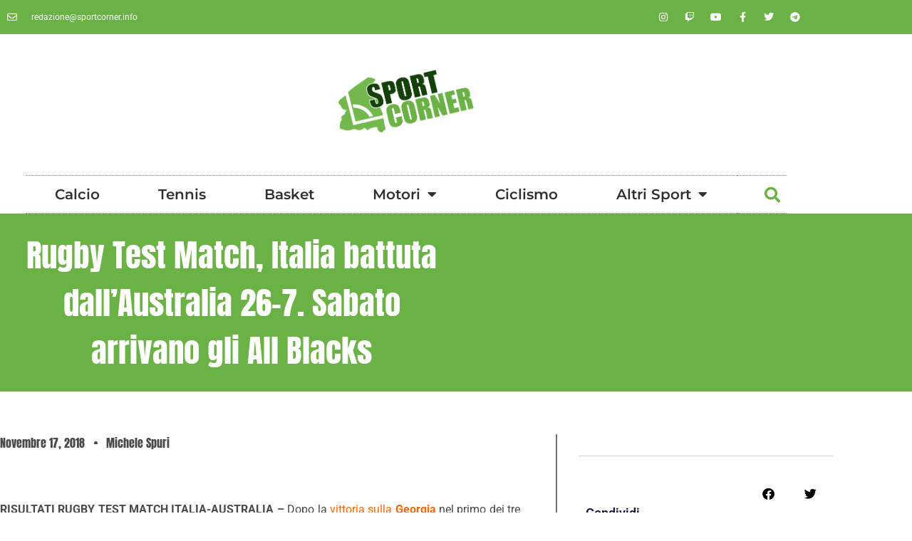

--- FILE ---
content_type: text/html; charset=UTF-8
request_url: https://sportcorner.info/rugby-test-match-italia-battuta-dallaustralia-26-7-sabato-arrivano-gli-all-blacks/
body_size: 13971
content:
<!doctype html>
<html lang="it-IT">
<head>
	<meta charset="UTF-8">
	<meta name="viewport" content="width=device-width, initial-scale=1">
	<link rel="profile" href="https://gmpg.org/xfn/11">
	<meta name='robots' content='index, follow, max-image-preview:large, max-snippet:-1, max-video-preview:-1' />

	<!-- This site is optimized with the Yoast SEO plugin v26.6 - https://yoast.com/wordpress/plugins/seo/ -->
	<title>Rugby Test Match, Italia battuta dall&#039;Australia 26-7. Sabato gli All Blacks</title>
	<meta name="description" content="RISULTATI RUGBY TEST MATCH ITALIA-AUSTRALIA - Dopo la vittoria sulla Georgia nel primo dei tre test match di novembre, il secondo non è favorevole..." />
	<link rel="canonical" href="https://sportcorner.info/rugby-test-match-italia-battuta-dallaustralia-26-7-sabato-arrivano-gli-all-blacks/" />
	<meta property="og:locale" content="it_IT" />
	<meta property="og:type" content="article" />
	<meta property="og:title" content="Rugby Test Match, Italia battuta dall&#039;Australia 26-7. Sabato gli All Blacks" />
	<meta property="og:description" content="RISULTATI RUGBY TEST MATCH ITALIA-AUSTRALIA - Dopo la vittoria sulla Georgia nel primo dei tre test match di novembre, il secondo non è favorevole..." />
	<meta property="og:url" content="https://sportcorner.info/rugby-test-match-italia-battuta-dallaustralia-26-7-sabato-arrivano-gli-all-blacks/" />
	<meta property="og:site_name" content="SportCorner" />
	<meta property="article:published_time" content="2018-11-17T18:22:58+00:00" />
	<meta name="author" content="Michele Spuri" />
	<meta name="twitter:card" content="summary_large_image" />
	<meta name="twitter:label1" content="Scritto da" />
	<meta name="twitter:data1" content="Michele Spuri" />
	<meta name="twitter:label2" content="Tempo di lettura stimato" />
	<meta name="twitter:data2" content="1 minuto" />
	<script type="application/ld+json" class="yoast-schema-graph">{"@context":"https://schema.org","@graph":[{"@type":"Article","@id":"https://sportcorner.info/rugby-test-match-italia-battuta-dallaustralia-26-7-sabato-arrivano-gli-all-blacks/#article","isPartOf":{"@id":"https://sportcorner.info/rugby-test-match-italia-battuta-dallaustralia-26-7-sabato-arrivano-gli-all-blacks/"},"author":{"name":"Michele Spuri","@id":"https://sportcorner.info/#/schema/person/53df6fc4b4b5d41c84fa9dd4b0e76d31"},"headline":"Rugby Test Match, Italia battuta dall&#8217;Australia 26-7. Sabato arrivano gli All Blacks","datePublished":"2018-11-17T18:22:58+00:00","mainEntityOfPage":{"@id":"https://sportcorner.info/rugby-test-match-italia-battuta-dallaustralia-26-7-sabato-arrivano-gli-all-blacks/"},"wordCount":239,"commentCount":0,"publisher":{"@id":"https://sportcorner.info/#organization"},"articleSection":["Altri Sport","Rugby"],"inLanguage":"it-IT","potentialAction":[{"@type":"CommentAction","name":"Comment","target":["https://sportcorner.info/rugby-test-match-italia-battuta-dallaustralia-26-7-sabato-arrivano-gli-all-blacks/#respond"]}]},{"@type":"WebPage","@id":"https://sportcorner.info/rugby-test-match-italia-battuta-dallaustralia-26-7-sabato-arrivano-gli-all-blacks/","url":"https://sportcorner.info/rugby-test-match-italia-battuta-dallaustralia-26-7-sabato-arrivano-gli-all-blacks/","name":"Rugby Test Match, Italia battuta dall'Australia 26-7. Sabato gli All Blacks","isPartOf":{"@id":"https://sportcorner.info/#website"},"datePublished":"2018-11-17T18:22:58+00:00","description":"RISULTATI RUGBY TEST MATCH ITALIA-AUSTRALIA - Dopo la vittoria sulla Georgia nel primo dei tre test match di novembre, il secondo non è favorevole...","breadcrumb":{"@id":"https://sportcorner.info/rugby-test-match-italia-battuta-dallaustralia-26-7-sabato-arrivano-gli-all-blacks/#breadcrumb"},"inLanguage":"it-IT","potentialAction":[{"@type":"ReadAction","target":["https://sportcorner.info/rugby-test-match-italia-battuta-dallaustralia-26-7-sabato-arrivano-gli-all-blacks/"]}]},{"@type":"BreadcrumbList","@id":"https://sportcorner.info/rugby-test-match-italia-battuta-dallaustralia-26-7-sabato-arrivano-gli-all-blacks/#breadcrumb","itemListElement":[{"@type":"ListItem","position":1,"name":"Home","item":"https://sportcorner.info/"},{"@type":"ListItem","position":2,"name":"Blog","item":"https://sportcorner.info/blog/"},{"@type":"ListItem","position":3,"name":"Rugby Test Match, Italia battuta dall&#8217;Australia 26-7. Sabato arrivano gli All Blacks"}]},{"@type":"WebSite","@id":"https://sportcorner.info/#website","url":"https://sportcorner.info/","name":"SportCorner","description":"Lo sport è dietro l&#039;angolo","publisher":{"@id":"https://sportcorner.info/#organization"},"potentialAction":[{"@type":"SearchAction","target":{"@type":"EntryPoint","urlTemplate":"https://sportcorner.info/?s={search_term_string}"},"query-input":{"@type":"PropertyValueSpecification","valueRequired":true,"valueName":"search_term_string"}}],"inLanguage":"it-IT"},{"@type":"Organization","@id":"https://sportcorner.info/#organization","name":"SportCorner","url":"https://sportcorner.info/","logo":{"@type":"ImageObject","inLanguage":"it-IT","@id":"https://sportcorner.info/#/schema/logo/image/","url":"https://sportcorner.info/wp-content/uploads/2022/09/sportcorner.png","contentUrl":"https://sportcorner.info/wp-content/uploads/2022/09/sportcorner.png","width":409,"height":190,"caption":"SportCorner"},"image":{"@id":"https://sportcorner.info/#/schema/logo/image/"}},{"@type":"Person","@id":"https://sportcorner.info/#/schema/person/53df6fc4b4b5d41c84fa9dd4b0e76d31","name":"Michele Spuri","image":{"@type":"ImageObject","inLanguage":"it-IT","@id":"https://sportcorner.info/#/schema/person/image/","url":"https://secure.gravatar.com/avatar/801806da004993eda2b4834852856416a179e16164ba7082b598c4c6f5263cf3?s=96&d=mm&r=g","contentUrl":"https://secure.gravatar.com/avatar/801806da004993eda2b4834852856416a179e16164ba7082b598c4c6f5263cf3?s=96&d=mm&r=g","caption":"Michele Spuri"},"url":"https://sportcorner.info/author/direttore/"}]}</script>
	<!-- / Yoast SEO plugin. -->


<link rel="alternate" type="application/rss+xml" title="SportCorner &raquo; Feed" href="https://sportcorner.info/feed/" />
<link rel="alternate" type="application/rss+xml" title="SportCorner &raquo; Feed dei commenti" href="https://sportcorner.info/comments/feed/" />
<link rel="alternate" type="application/rss+xml" title="SportCorner &raquo; Rugby Test Match, Italia battuta dall&#8217;Australia 26-7. Sabato arrivano gli All Blacks Feed dei commenti" href="https://sportcorner.info/rugby-test-match-italia-battuta-dallaustralia-26-7-sabato-arrivano-gli-all-blacks/feed/" />
<style id='wp-img-auto-sizes-contain-inline-css'>
img:is([sizes=auto i],[sizes^="auto," i]){contain-intrinsic-size:3000px 1500px}
/*# sourceURL=wp-img-auto-sizes-contain-inline-css */
</style>
<link rel='stylesheet' id='dashicons-css' href='https://sportcorner.info/wp-includes/css/dashicons.min.css?ver=6.9' media='all' />
<link rel='stylesheet' id='post-views-counter-frontend-css' href='https://sportcorner.info/wp-content/plugins/post-views-counter/css/frontend.css?ver=1.6.1' media='all' />
<link rel='stylesheet' id='sbi_styles-css' href='https://sportcorner.info/wp-content/plugins/instagram-feed/css/sbi-styles.min.css?ver=6.10.0' media='all' />
<link rel='stylesheet' id='embedpress-css-css' href='https://sportcorner.info/wp-content/plugins/embedpress/assets/css/embedpress.css?ver=1766181414' media='all' />
<link rel='stylesheet' id='embedpress-blocks-style-css' href='https://sportcorner.info/wp-content/plugins/embedpress/assets/css/blocks.build.css?ver=1766181414' media='all' />
<link rel='stylesheet' id='embedpress-lazy-load-css-css' href='https://sportcorner.info/wp-content/plugins/embedpress/assets/css/lazy-load.css?ver=1766181414' media='all' />
<style id='wp-emoji-styles-inline-css'>

	img.wp-smiley, img.emoji {
		display: inline !important;
		border: none !important;
		box-shadow: none !important;
		height: 1em !important;
		width: 1em !important;
		margin: 0 0.07em !important;
		vertical-align: -0.1em !important;
		background: none !important;
		padding: 0 !important;
	}
/*# sourceURL=wp-emoji-styles-inline-css */
</style>
<link rel='stylesheet' id='wp-block-library-css' href='https://sportcorner.info/wp-includes/css/dist/block-library/style.min.css?ver=6.9' media='all' />
<style id='global-styles-inline-css'>
:root{--wp--preset--aspect-ratio--square: 1;--wp--preset--aspect-ratio--4-3: 4/3;--wp--preset--aspect-ratio--3-4: 3/4;--wp--preset--aspect-ratio--3-2: 3/2;--wp--preset--aspect-ratio--2-3: 2/3;--wp--preset--aspect-ratio--16-9: 16/9;--wp--preset--aspect-ratio--9-16: 9/16;--wp--preset--color--black: #000000;--wp--preset--color--cyan-bluish-gray: #abb8c3;--wp--preset--color--white: #ffffff;--wp--preset--color--pale-pink: #f78da7;--wp--preset--color--vivid-red: #cf2e2e;--wp--preset--color--luminous-vivid-orange: #ff6900;--wp--preset--color--luminous-vivid-amber: #fcb900;--wp--preset--color--light-green-cyan: #7bdcb5;--wp--preset--color--vivid-green-cyan: #00d084;--wp--preset--color--pale-cyan-blue: #8ed1fc;--wp--preset--color--vivid-cyan-blue: #0693e3;--wp--preset--color--vivid-purple: #9b51e0;--wp--preset--gradient--vivid-cyan-blue-to-vivid-purple: linear-gradient(135deg,rgb(6,147,227) 0%,rgb(155,81,224) 100%);--wp--preset--gradient--light-green-cyan-to-vivid-green-cyan: linear-gradient(135deg,rgb(122,220,180) 0%,rgb(0,208,130) 100%);--wp--preset--gradient--luminous-vivid-amber-to-luminous-vivid-orange: linear-gradient(135deg,rgb(252,185,0) 0%,rgb(255,105,0) 100%);--wp--preset--gradient--luminous-vivid-orange-to-vivid-red: linear-gradient(135deg,rgb(255,105,0) 0%,rgb(207,46,46) 100%);--wp--preset--gradient--very-light-gray-to-cyan-bluish-gray: linear-gradient(135deg,rgb(238,238,238) 0%,rgb(169,184,195) 100%);--wp--preset--gradient--cool-to-warm-spectrum: linear-gradient(135deg,rgb(74,234,220) 0%,rgb(151,120,209) 20%,rgb(207,42,186) 40%,rgb(238,44,130) 60%,rgb(251,105,98) 80%,rgb(254,248,76) 100%);--wp--preset--gradient--blush-light-purple: linear-gradient(135deg,rgb(255,206,236) 0%,rgb(152,150,240) 100%);--wp--preset--gradient--blush-bordeaux: linear-gradient(135deg,rgb(254,205,165) 0%,rgb(254,45,45) 50%,rgb(107,0,62) 100%);--wp--preset--gradient--luminous-dusk: linear-gradient(135deg,rgb(255,203,112) 0%,rgb(199,81,192) 50%,rgb(65,88,208) 100%);--wp--preset--gradient--pale-ocean: linear-gradient(135deg,rgb(255,245,203) 0%,rgb(182,227,212) 50%,rgb(51,167,181) 100%);--wp--preset--gradient--electric-grass: linear-gradient(135deg,rgb(202,248,128) 0%,rgb(113,206,126) 100%);--wp--preset--gradient--midnight: linear-gradient(135deg,rgb(2,3,129) 0%,rgb(40,116,252) 100%);--wp--preset--font-size--small: 13px;--wp--preset--font-size--medium: 20px;--wp--preset--font-size--large: 36px;--wp--preset--font-size--x-large: 42px;--wp--preset--spacing--20: 0.44rem;--wp--preset--spacing--30: 0.67rem;--wp--preset--spacing--40: 1rem;--wp--preset--spacing--50: 1.5rem;--wp--preset--spacing--60: 2.25rem;--wp--preset--spacing--70: 3.38rem;--wp--preset--spacing--80: 5.06rem;--wp--preset--shadow--natural: 6px 6px 9px rgba(0, 0, 0, 0.2);--wp--preset--shadow--deep: 12px 12px 50px rgba(0, 0, 0, 0.4);--wp--preset--shadow--sharp: 6px 6px 0px rgba(0, 0, 0, 0.2);--wp--preset--shadow--outlined: 6px 6px 0px -3px rgb(255, 255, 255), 6px 6px rgb(0, 0, 0);--wp--preset--shadow--crisp: 6px 6px 0px rgb(0, 0, 0);}:root { --wp--style--global--content-size: 800px;--wp--style--global--wide-size: 1200px; }:where(body) { margin: 0; }.wp-site-blocks > .alignleft { float: left; margin-right: 2em; }.wp-site-blocks > .alignright { float: right; margin-left: 2em; }.wp-site-blocks > .aligncenter { justify-content: center; margin-left: auto; margin-right: auto; }:where(.wp-site-blocks) > * { margin-block-start: 24px; margin-block-end: 0; }:where(.wp-site-blocks) > :first-child { margin-block-start: 0; }:where(.wp-site-blocks) > :last-child { margin-block-end: 0; }:root { --wp--style--block-gap: 24px; }:root :where(.is-layout-flow) > :first-child{margin-block-start: 0;}:root :where(.is-layout-flow) > :last-child{margin-block-end: 0;}:root :where(.is-layout-flow) > *{margin-block-start: 24px;margin-block-end: 0;}:root :where(.is-layout-constrained) > :first-child{margin-block-start: 0;}:root :where(.is-layout-constrained) > :last-child{margin-block-end: 0;}:root :where(.is-layout-constrained) > *{margin-block-start: 24px;margin-block-end: 0;}:root :where(.is-layout-flex){gap: 24px;}:root :where(.is-layout-grid){gap: 24px;}.is-layout-flow > .alignleft{float: left;margin-inline-start: 0;margin-inline-end: 2em;}.is-layout-flow > .alignright{float: right;margin-inline-start: 2em;margin-inline-end: 0;}.is-layout-flow > .aligncenter{margin-left: auto !important;margin-right: auto !important;}.is-layout-constrained > .alignleft{float: left;margin-inline-start: 0;margin-inline-end: 2em;}.is-layout-constrained > .alignright{float: right;margin-inline-start: 2em;margin-inline-end: 0;}.is-layout-constrained > .aligncenter{margin-left: auto !important;margin-right: auto !important;}.is-layout-constrained > :where(:not(.alignleft):not(.alignright):not(.alignfull)){max-width: var(--wp--style--global--content-size);margin-left: auto !important;margin-right: auto !important;}.is-layout-constrained > .alignwide{max-width: var(--wp--style--global--wide-size);}body .is-layout-flex{display: flex;}.is-layout-flex{flex-wrap: wrap;align-items: center;}.is-layout-flex > :is(*, div){margin: 0;}body .is-layout-grid{display: grid;}.is-layout-grid > :is(*, div){margin: 0;}body{padding-top: 0px;padding-right: 0px;padding-bottom: 0px;padding-left: 0px;}a:where(:not(.wp-element-button)){text-decoration: underline;}:root :where(.wp-element-button, .wp-block-button__link){background-color: #32373c;border-width: 0;color: #fff;font-family: inherit;font-size: inherit;font-style: inherit;font-weight: inherit;letter-spacing: inherit;line-height: inherit;padding-top: calc(0.667em + 2px);padding-right: calc(1.333em + 2px);padding-bottom: calc(0.667em + 2px);padding-left: calc(1.333em + 2px);text-decoration: none;text-transform: inherit;}.has-black-color{color: var(--wp--preset--color--black) !important;}.has-cyan-bluish-gray-color{color: var(--wp--preset--color--cyan-bluish-gray) !important;}.has-white-color{color: var(--wp--preset--color--white) !important;}.has-pale-pink-color{color: var(--wp--preset--color--pale-pink) !important;}.has-vivid-red-color{color: var(--wp--preset--color--vivid-red) !important;}.has-luminous-vivid-orange-color{color: var(--wp--preset--color--luminous-vivid-orange) !important;}.has-luminous-vivid-amber-color{color: var(--wp--preset--color--luminous-vivid-amber) !important;}.has-light-green-cyan-color{color: var(--wp--preset--color--light-green-cyan) !important;}.has-vivid-green-cyan-color{color: var(--wp--preset--color--vivid-green-cyan) !important;}.has-pale-cyan-blue-color{color: var(--wp--preset--color--pale-cyan-blue) !important;}.has-vivid-cyan-blue-color{color: var(--wp--preset--color--vivid-cyan-blue) !important;}.has-vivid-purple-color{color: var(--wp--preset--color--vivid-purple) !important;}.has-black-background-color{background-color: var(--wp--preset--color--black) !important;}.has-cyan-bluish-gray-background-color{background-color: var(--wp--preset--color--cyan-bluish-gray) !important;}.has-white-background-color{background-color: var(--wp--preset--color--white) !important;}.has-pale-pink-background-color{background-color: var(--wp--preset--color--pale-pink) !important;}.has-vivid-red-background-color{background-color: var(--wp--preset--color--vivid-red) !important;}.has-luminous-vivid-orange-background-color{background-color: var(--wp--preset--color--luminous-vivid-orange) !important;}.has-luminous-vivid-amber-background-color{background-color: var(--wp--preset--color--luminous-vivid-amber) !important;}.has-light-green-cyan-background-color{background-color: var(--wp--preset--color--light-green-cyan) !important;}.has-vivid-green-cyan-background-color{background-color: var(--wp--preset--color--vivid-green-cyan) !important;}.has-pale-cyan-blue-background-color{background-color: var(--wp--preset--color--pale-cyan-blue) !important;}.has-vivid-cyan-blue-background-color{background-color: var(--wp--preset--color--vivid-cyan-blue) !important;}.has-vivid-purple-background-color{background-color: var(--wp--preset--color--vivid-purple) !important;}.has-black-border-color{border-color: var(--wp--preset--color--black) !important;}.has-cyan-bluish-gray-border-color{border-color: var(--wp--preset--color--cyan-bluish-gray) !important;}.has-white-border-color{border-color: var(--wp--preset--color--white) !important;}.has-pale-pink-border-color{border-color: var(--wp--preset--color--pale-pink) !important;}.has-vivid-red-border-color{border-color: var(--wp--preset--color--vivid-red) !important;}.has-luminous-vivid-orange-border-color{border-color: var(--wp--preset--color--luminous-vivid-orange) !important;}.has-luminous-vivid-amber-border-color{border-color: var(--wp--preset--color--luminous-vivid-amber) !important;}.has-light-green-cyan-border-color{border-color: var(--wp--preset--color--light-green-cyan) !important;}.has-vivid-green-cyan-border-color{border-color: var(--wp--preset--color--vivid-green-cyan) !important;}.has-pale-cyan-blue-border-color{border-color: var(--wp--preset--color--pale-cyan-blue) !important;}.has-vivid-cyan-blue-border-color{border-color: var(--wp--preset--color--vivid-cyan-blue) !important;}.has-vivid-purple-border-color{border-color: var(--wp--preset--color--vivid-purple) !important;}.has-vivid-cyan-blue-to-vivid-purple-gradient-background{background: var(--wp--preset--gradient--vivid-cyan-blue-to-vivid-purple) !important;}.has-light-green-cyan-to-vivid-green-cyan-gradient-background{background: var(--wp--preset--gradient--light-green-cyan-to-vivid-green-cyan) !important;}.has-luminous-vivid-amber-to-luminous-vivid-orange-gradient-background{background: var(--wp--preset--gradient--luminous-vivid-amber-to-luminous-vivid-orange) !important;}.has-luminous-vivid-orange-to-vivid-red-gradient-background{background: var(--wp--preset--gradient--luminous-vivid-orange-to-vivid-red) !important;}.has-very-light-gray-to-cyan-bluish-gray-gradient-background{background: var(--wp--preset--gradient--very-light-gray-to-cyan-bluish-gray) !important;}.has-cool-to-warm-spectrum-gradient-background{background: var(--wp--preset--gradient--cool-to-warm-spectrum) !important;}.has-blush-light-purple-gradient-background{background: var(--wp--preset--gradient--blush-light-purple) !important;}.has-blush-bordeaux-gradient-background{background: var(--wp--preset--gradient--blush-bordeaux) !important;}.has-luminous-dusk-gradient-background{background: var(--wp--preset--gradient--luminous-dusk) !important;}.has-pale-ocean-gradient-background{background: var(--wp--preset--gradient--pale-ocean) !important;}.has-electric-grass-gradient-background{background: var(--wp--preset--gradient--electric-grass) !important;}.has-midnight-gradient-background{background: var(--wp--preset--gradient--midnight) !important;}.has-small-font-size{font-size: var(--wp--preset--font-size--small) !important;}.has-medium-font-size{font-size: var(--wp--preset--font-size--medium) !important;}.has-large-font-size{font-size: var(--wp--preset--font-size--large) !important;}.has-x-large-font-size{font-size: var(--wp--preset--font-size--x-large) !important;}
:root :where(.wp-block-pullquote){font-size: 1.5em;line-height: 1.6;}
/*# sourceURL=global-styles-inline-css */
</style>
<link rel='stylesheet' id='fontawesome-style-css' href='https://sportcorner.info/wp-content/plugins/blogmentor/assets/css/fontawesome-v5.2.0.css?ver=6.9' media='all' />
<link rel='stylesheet' id='common-layout-style-css' href='https://sportcorner.info/wp-content/plugins/blogmentor/assets/css/common-layout-style.css?ver=6.9' media='all' />
<link rel='stylesheet' id='grid-layout-style-css' href='https://sportcorner.info/wp-content/plugins/blogmentor/assets/css/grid-layout-style.css?ver=6.9' media='all' />
<link rel='stylesheet' id='masonry-layout-style-css' href='https://sportcorner.info/wp-content/plugins/blogmentor/assets/css/masonry-layout-style.css?ver=6.9' media='all' />
<link rel='stylesheet' id='metro-layout-style-css' href='https://sportcorner.info/wp-content/plugins/blogmentor/assets/css/metro-layout-style.css?ver=6.9' media='all' />
<link rel='stylesheet' id='hello-elementor-css' href='https://sportcorner.info/wp-content/themes/hello-elementor/assets/css/reset.css?ver=3.4.5' media='all' />
<link rel='stylesheet' id='hello-elementor-theme-style-css' href='https://sportcorner.info/wp-content/themes/hello-elementor/assets/css/theme.css?ver=3.4.5' media='all' />
<link rel='stylesheet' id='hello-elementor-header-footer-css' href='https://sportcorner.info/wp-content/themes/hello-elementor/assets/css/header-footer.css?ver=3.4.5' media='all' />
<link rel='stylesheet' id='elementor-frontend-css' href='https://sportcorner.info/wp-content/plugins/elementor/assets/css/frontend.min.css?ver=3.34.0' media='all' />
<link rel='stylesheet' id='elementor-post-5-css' href='https://sportcorner.info/wp-content/uploads/elementor/css/post-5.css?ver=1767086947' media='all' />
<link rel='stylesheet' id='widget-icon-list-css' href='https://sportcorner.info/wp-content/plugins/elementor/assets/css/widget-icon-list.min.css?ver=3.34.0' media='all' />
<link rel='stylesheet' id='widget-social-icons-css' href='https://sportcorner.info/wp-content/plugins/elementor/assets/css/widget-social-icons.min.css?ver=3.34.0' media='all' />
<link rel='stylesheet' id='e-apple-webkit-css' href='https://sportcorner.info/wp-content/plugins/elementor/assets/css/conditionals/apple-webkit.min.css?ver=3.34.0' media='all' />
<link rel='stylesheet' id='widget-image-css' href='https://sportcorner.info/wp-content/plugins/elementor/assets/css/widget-image.min.css?ver=3.34.0' media='all' />
<link rel='stylesheet' id='widget-nav-menu-css' href='https://sportcorner.info/wp-content/plugins/elementor-pro/assets/css/widget-nav-menu.min.css?ver=3.29.2' media='all' />
<link rel='stylesheet' id='widget-search-form-css' href='https://sportcorner.info/wp-content/plugins/elementor-pro/assets/css/widget-search-form.min.css?ver=3.29.2' media='all' />
<link rel='stylesheet' id='elementor-icons-shared-0-css' href='https://sportcorner.info/wp-content/plugins/elementor/assets/lib/font-awesome/css/fontawesome.min.css?ver=5.15.3' media='all' />
<link rel='stylesheet' id='elementor-icons-fa-solid-css' href='https://sportcorner.info/wp-content/plugins/elementor/assets/lib/font-awesome/css/solid.min.css?ver=5.15.3' media='all' />
<link rel='stylesheet' id='widget-heading-css' href='https://sportcorner.info/wp-content/plugins/elementor/assets/css/widget-heading.min.css?ver=3.34.0' media='all' />
<link rel='stylesheet' id='widget-post-info-css' href='https://sportcorner.info/wp-content/plugins/elementor-pro/assets/css/widget-post-info.min.css?ver=3.29.2' media='all' />
<link rel='stylesheet' id='elementor-icons-fa-regular-css' href='https://sportcorner.info/wp-content/plugins/elementor/assets/lib/font-awesome/css/regular.min.css?ver=5.15.3' media='all' />
<link rel='stylesheet' id='widget-share-buttons-css' href='https://sportcorner.info/wp-content/plugins/elementor-pro/assets/css/widget-share-buttons.min.css?ver=3.29.2' media='all' />
<link rel='stylesheet' id='elementor-icons-fa-brands-css' href='https://sportcorner.info/wp-content/plugins/elementor/assets/lib/font-awesome/css/brands.min.css?ver=5.15.3' media='all' />
<link rel='stylesheet' id='widget-posts-css' href='https://sportcorner.info/wp-content/plugins/elementor-pro/assets/css/widget-posts.min.css?ver=3.29.2' media='all' />
<link rel='stylesheet' id='widget-post-navigation-css' href='https://sportcorner.info/wp-content/plugins/elementor-pro/assets/css/widget-post-navigation.min.css?ver=3.29.2' media='all' />
<link rel='stylesheet' id='elementor-icons-css' href='https://sportcorner.info/wp-content/plugins/elementor/assets/lib/eicons/css/elementor-icons.min.css?ver=5.45.0' media='all' />
<link rel='stylesheet' id='sbistyles-css' href='https://sportcorner.info/wp-content/plugins/instagram-feed/css/sbi-styles.min.css?ver=6.10.0' media='all' />
<link rel='stylesheet' id='elementor-post-10253-css' href='https://sportcorner.info/wp-content/uploads/elementor/css/post-10253.css?ver=1767086947' media='all' />
<link rel='stylesheet' id='elementor-post-11067-css' href='https://sportcorner.info/wp-content/uploads/elementor/css/post-11067.css?ver=1767086947' media='all' />
<link rel='stylesheet' id='elementor-post-14718-css' href='https://sportcorner.info/wp-content/uploads/elementor/css/post-14718.css?ver=1767087237' media='all' />
<link rel='stylesheet' id='elementor-gf-local-roboto-css' href='https://sportcorner.info/wp-content/uploads/elementor/google-fonts/css/roboto.css?ver=1742495155' media='all' />
<link rel='stylesheet' id='elementor-gf-local-robotoslab-css' href='https://sportcorner.info/wp-content/uploads/elementor/google-fonts/css/robotoslab.css?ver=1742495160' media='all' />
<link rel='stylesheet' id='elementor-gf-local-montserrat-css' href='https://sportcorner.info/wp-content/uploads/elementor/google-fonts/css/montserrat.css?ver=1742495167' media='all' />
<link rel='stylesheet' id='elementor-gf-local-anton-css' href='https://sportcorner.info/wp-content/uploads/elementor/google-fonts/css/anton.css?ver=1742495167' media='all' />
<script src="https://sportcorner.info/wp-includes/js/jquery/jquery.min.js?ver=3.7.1" id="jquery-core-js"></script>
<script src="https://sportcorner.info/wp-includes/js/jquery/jquery-migrate.min.js?ver=3.4.1" id="jquery-migrate-js"></script>
<script src="https://sportcorner.info/wp-content/plugins/blogmentor/assets/js/custom.js?ver=6.9" id="custom-script-js"></script>
<link rel="https://api.w.org/" href="https://sportcorner.info/wp-json/" /><link rel="alternate" title="JSON" type="application/json" href="https://sportcorner.info/wp-json/wp/v2/posts/2365" /><link rel="EditURI" type="application/rsd+xml" title="RSD" href="https://sportcorner.info/xmlrpc.php?rsd" />
<meta name="generator" content="WordPress 6.9" />
<link rel='shortlink' href='https://sportcorner.info/?p=2365' />
<meta name="generator" content="Elementor 3.34.0; features: additional_custom_breakpoints; settings: css_print_method-external, google_font-enabled, font_display-auto">
			<style>
				.e-con.e-parent:nth-of-type(n+4):not(.e-lazyloaded):not(.e-no-lazyload),
				.e-con.e-parent:nth-of-type(n+4):not(.e-lazyloaded):not(.e-no-lazyload) * {
					background-image: none !important;
				}
				@media screen and (max-height: 1024px) {
					.e-con.e-parent:nth-of-type(n+3):not(.e-lazyloaded):not(.e-no-lazyload),
					.e-con.e-parent:nth-of-type(n+3):not(.e-lazyloaded):not(.e-no-lazyload) * {
						background-image: none !important;
					}
				}
				@media screen and (max-height: 640px) {
					.e-con.e-parent:nth-of-type(n+2):not(.e-lazyloaded):not(.e-no-lazyload),
					.e-con.e-parent:nth-of-type(n+2):not(.e-lazyloaded):not(.e-no-lazyload) * {
						background-image: none !important;
					}
				}
			</style>
			<link rel="icon" href="https://sportcorner.info/wp-content/uploads/2022/09/cropped-sportcorner-32x32.png" sizes="32x32" />
<link rel="icon" href="https://sportcorner.info/wp-content/uploads/2022/09/cropped-sportcorner-192x192.png" sizes="192x192" />
<link rel="apple-touch-icon" href="https://sportcorner.info/wp-content/uploads/2022/09/cropped-sportcorner-180x180.png" />
<meta name="msapplication-TileImage" content="https://sportcorner.info/wp-content/uploads/2022/09/cropped-sportcorner-270x270.png" />
</head>
<body class="wp-singular post-template-default single single-post postid-2365 single-format-standard wp-custom-logo wp-embed-responsive wp-theme-hello-elementor hello-elementor-default elementor-default elementor-kit-5 elementor-page-14718">


<a class="skip-link screen-reader-text" href="#content">Vai al contenuto</a>

		<div data-elementor-type="header" data-elementor-id="10253" class="elementor elementor-10253 elementor-location-header" data-elementor-post-type="elementor_library">
					<section class="elementor-section elementor-top-section elementor-element elementor-element-8cef354 elementor-section-height-min-height elementor-section-content-middle elementor-section-boxed elementor-section-height-default elementor-section-items-middle" data-id="8cef354" data-element_type="section" data-settings="{&quot;background_background&quot;:&quot;classic&quot;}">
						<div class="elementor-container elementor-column-gap-default">
					<div class="elementor-column elementor-col-50 elementor-top-column elementor-element elementor-element-26b4f58d" data-id="26b4f58d" data-element_type="column">
			<div class="elementor-widget-wrap elementor-element-populated">
						<div class="elementor-element elementor-element-515b14ad elementor-icon-list--layout-inline elementor-mobile-align-center elementor-hidden-phone elementor-list-item-link-full_width elementor-widget elementor-widget-icon-list" data-id="515b14ad" data-element_type="widget" data-widget_type="icon-list.default">
				<div class="elementor-widget-container">
							<ul class="elementor-icon-list-items elementor-inline-items">
							<li class="elementor-icon-list-item elementor-inline-item">
											<a href="mailto:redazione@sportcorner.info">

												<span class="elementor-icon-list-icon">
							<i aria-hidden="true" class="far fa-envelope"></i>						</span>
										<span class="elementor-icon-list-text">redazione@sportcorner.info</span>
											</a>
									</li>
						</ul>
						</div>
				</div>
					</div>
		</div>
				<div class="elementor-column elementor-col-50 elementor-top-column elementor-element elementor-element-6c123aae" data-id="6c123aae" data-element_type="column">
			<div class="elementor-widget-wrap elementor-element-populated">
						<div class="elementor-element elementor-element-37beeaa8 e-grid-align-right e-grid-align-mobile-center elementor-shape-rounded elementor-grid-0 elementor-widget elementor-widget-social-icons" data-id="37beeaa8" data-element_type="widget" data-widget_type="social-icons.default">
				<div class="elementor-widget-container">
							<div class="elementor-social-icons-wrapper elementor-grid" role="list">
							<span class="elementor-grid-item" role="listitem">
					<a class="elementor-icon elementor-social-icon elementor-social-icon-instagram elementor-repeater-item-7c2bcc0" href="https://www.instagram.com/officialsportcorner/?igshid=YmMyMTA2M2Y%3D" target="_blank">
						<span class="elementor-screen-only">Instagram</span>
						<i aria-hidden="true" class="fab fa-instagram"></i>					</a>
				</span>
							<span class="elementor-grid-item" role="listitem">
					<a class="elementor-icon elementor-social-icon elementor-social-icon-twitch elementor-repeater-item-96bd910" href="https://www.twitch.tv/sportcorner" target="_blank">
						<span class="elementor-screen-only">Twitch</span>
						<i aria-hidden="true" class="fab fa-twitch"></i>					</a>
				</span>
							<span class="elementor-grid-item" role="listitem">
					<a class="elementor-icon elementor-social-icon elementor-social-icon-youtube elementor-repeater-item-4b27cd1" href="https://www.youtube.com/channel/UC1yevsomLFEZX5yArHDKNIQ" target="_blank">
						<span class="elementor-screen-only">Youtube</span>
						<i aria-hidden="true" class="fab fa-youtube"></i>					</a>
				</span>
							<span class="elementor-grid-item" role="listitem">
					<a class="elementor-icon elementor-social-icon elementor-social-icon-facebook-f elementor-repeater-item-5646027" href="https://www.facebook.com/sportcorner.info" target="_blank">
						<span class="elementor-screen-only">Facebook-f</span>
						<i aria-hidden="true" class="fab fa-facebook-f"></i>					</a>
				</span>
							<span class="elementor-grid-item" role="listitem">
					<a class="elementor-icon elementor-social-icon elementor-social-icon-twitter elementor-repeater-item-72bc942" href="https://twitter.com/sportcornern?s=11&#038;t=SSD-Z5VeVxV5OtnKe5OK-Q" target="_blank">
						<span class="elementor-screen-only">Twitter</span>
						<i aria-hidden="true" class="fab fa-twitter"></i>					</a>
				</span>
							<span class="elementor-grid-item" role="listitem">
					<a class="elementor-icon elementor-social-icon elementor-social-icon-telegram elementor-repeater-item-1593816" href="https://t.me/sportcornernet" target="_blank">
						<span class="elementor-screen-only">Telegram</span>
						<i aria-hidden="true" class="fab fa-telegram"></i>					</a>
				</span>
					</div>
						</div>
				</div>
					</div>
		</div>
					</div>
		</section>
				<section class="elementor-section elementor-top-section elementor-element elementor-element-76da0d7b elementor-section-content-middle elementor-section-boxed elementor-section-height-default elementor-section-height-default" data-id="76da0d7b" data-element_type="section">
						<div class="elementor-container elementor-column-gap-no">
					<div class="elementor-column elementor-col-100 elementor-top-column elementor-element elementor-element-6a8b2f27" data-id="6a8b2f27" data-element_type="column">
			<div class="elementor-widget-wrap elementor-element-populated">
						<div class="elementor-element elementor-element-363b0365 elementor-widget elementor-widget-theme-site-logo elementor-widget-image" data-id="363b0365" data-element_type="widget" data-widget_type="theme-site-logo.default">
				<div class="elementor-widget-container">
											<a href="https://sportcorner.info">
			<img fetchpriority="high" width="409" height="190" src="https://sportcorner.info/wp-content/uploads/2022/09/sportcorner.png" class="attachment-full size-full wp-image-9" alt="Logo Sportcorner" srcset="https://sportcorner.info/wp-content/uploads/2022/09/sportcorner.png 409w, https://sportcorner.info/wp-content/uploads/2022/09/sportcorner-300x139.png 300w" sizes="(max-width: 409px) 100vw, 409px" />				</a>
											</div>
				</div>
				<div class="elementor-element elementor-element-c0c1e8d elementor-nav-menu__align-center elementor-nav-menu--stretch elementor-widget__width-auto elementor-nav-menu--dropdown-tablet elementor-nav-menu__text-align-aside elementor-nav-menu--toggle elementor-nav-menu--burger elementor-widget elementor-widget-nav-menu" data-id="c0c1e8d" data-element_type="widget" data-settings="{&quot;full_width&quot;:&quot;stretch&quot;,&quot;layout&quot;:&quot;horizontal&quot;,&quot;submenu_icon&quot;:{&quot;value&quot;:&quot;&lt;i class=\&quot;fas fa-caret-down\&quot;&gt;&lt;\/i&gt;&quot;,&quot;library&quot;:&quot;fa-solid&quot;},&quot;toggle&quot;:&quot;burger&quot;}" data-widget_type="nav-menu.default">
				<div class="elementor-widget-container">
								<nav aria-label="Menu" class="elementor-nav-menu--main elementor-nav-menu__container elementor-nav-menu--layout-horizontal e--pointer-background e--animation-sweep-left">
				<ul id="menu-1-c0c1e8d" class="elementor-nav-menu"><li class="menu-item menu-item-type-taxonomy menu-item-object-category menu-item-10786"><a href="https://sportcorner.info/category/calcio/" class="elementor-item">Calcio</a></li>
<li class="menu-item menu-item-type-taxonomy menu-item-object-category menu-item-10814"><a href="https://sportcorner.info/category/tennis/" class="elementor-item">Tennis</a></li>
<li class="menu-item menu-item-type-taxonomy menu-item-object-category menu-item-10784"><a href="https://sportcorner.info/category/basket/" class="elementor-item">Basket</a></li>
<li class="menu-item menu-item-type-taxonomy menu-item-object-category menu-item-has-children menu-item-10802"><a href="https://sportcorner.info/category/motori/" class="elementor-item">Motori</a>
<ul class="sub-menu elementor-nav-menu--dropdown">
	<li class="menu-item menu-item-type-taxonomy menu-item-object-category menu-item-10793"><a href="https://sportcorner.info/category/motori/formula-1/" class="elementor-sub-item">Formula 1</a></li>
	<li class="menu-item menu-item-type-taxonomy menu-item-object-category menu-item-10801"><a href="https://sportcorner.info/category/motori/moto-gp/" class="elementor-sub-item">Moto GP</a></li>
</ul>
</li>
<li class="menu-item menu-item-type-taxonomy menu-item-object-category menu-item-10789"><a href="https://sportcorner.info/category/ciclismo/" class="elementor-item">Ciclismo</a></li>
<li class="menu-item menu-item-type-taxonomy menu-item-object-category current-post-ancestor current-menu-parent current-post-parent menu-item-has-children menu-item-10782"><a href="https://sportcorner.info/category/altri-sport/" class="elementor-item">Altri Sport</a>
<ul class="sub-menu elementor-nav-menu--dropdown">
	<li class="menu-item menu-item-type-taxonomy menu-item-object-category menu-item-10785"><a href="https://sportcorner.info/category/altri-sport/boxe/" class="elementor-sub-item">Boxe</a></li>
	<li class="menu-item menu-item-type-taxonomy menu-item-object-category menu-item-10796"><a href="https://sportcorner.info/category/altri-sport/golf/" class="elementor-sub-item">Golf</a></li>
	<li class="menu-item menu-item-type-taxonomy menu-item-object-category menu-item-10807"><a href="https://sportcorner.info/category/altri-sport/pattinaggio-di-figura/" class="elementor-sub-item">Pattinaggio di Figura</a></li>
	<li class="menu-item menu-item-type-taxonomy menu-item-object-category menu-item-10815"><a href="https://sportcorner.info/category/altri-sport/ufc/" class="elementor-sub-item">UFC</a></li>
	<li class="menu-item menu-item-type-taxonomy menu-item-object-category menu-item-10816"><a href="https://sportcorner.info/category/altri-sport/vela/" class="elementor-sub-item">Vela</a></li>
</ul>
</li>
</ul>			</nav>
					<div class="elementor-menu-toggle" role="button" tabindex="0" aria-label="Menu di commutazione" aria-expanded="false">
			<i aria-hidden="true" role="presentation" class="elementor-menu-toggle__icon--open eicon-menu-bar"></i><i aria-hidden="true" role="presentation" class="elementor-menu-toggle__icon--close eicon-close"></i>		</div>
					<nav class="elementor-nav-menu--dropdown elementor-nav-menu__container" aria-hidden="true">
				<ul id="menu-2-c0c1e8d" class="elementor-nav-menu"><li class="menu-item menu-item-type-taxonomy menu-item-object-category menu-item-10786"><a href="https://sportcorner.info/category/calcio/" class="elementor-item" tabindex="-1">Calcio</a></li>
<li class="menu-item menu-item-type-taxonomy menu-item-object-category menu-item-10814"><a href="https://sportcorner.info/category/tennis/" class="elementor-item" tabindex="-1">Tennis</a></li>
<li class="menu-item menu-item-type-taxonomy menu-item-object-category menu-item-10784"><a href="https://sportcorner.info/category/basket/" class="elementor-item" tabindex="-1">Basket</a></li>
<li class="menu-item menu-item-type-taxonomy menu-item-object-category menu-item-has-children menu-item-10802"><a href="https://sportcorner.info/category/motori/" class="elementor-item" tabindex="-1">Motori</a>
<ul class="sub-menu elementor-nav-menu--dropdown">
	<li class="menu-item menu-item-type-taxonomy menu-item-object-category menu-item-10793"><a href="https://sportcorner.info/category/motori/formula-1/" class="elementor-sub-item" tabindex="-1">Formula 1</a></li>
	<li class="menu-item menu-item-type-taxonomy menu-item-object-category menu-item-10801"><a href="https://sportcorner.info/category/motori/moto-gp/" class="elementor-sub-item" tabindex="-1">Moto GP</a></li>
</ul>
</li>
<li class="menu-item menu-item-type-taxonomy menu-item-object-category menu-item-10789"><a href="https://sportcorner.info/category/ciclismo/" class="elementor-item" tabindex="-1">Ciclismo</a></li>
<li class="menu-item menu-item-type-taxonomy menu-item-object-category current-post-ancestor current-menu-parent current-post-parent menu-item-has-children menu-item-10782"><a href="https://sportcorner.info/category/altri-sport/" class="elementor-item" tabindex="-1">Altri Sport</a>
<ul class="sub-menu elementor-nav-menu--dropdown">
	<li class="menu-item menu-item-type-taxonomy menu-item-object-category menu-item-10785"><a href="https://sportcorner.info/category/altri-sport/boxe/" class="elementor-sub-item" tabindex="-1">Boxe</a></li>
	<li class="menu-item menu-item-type-taxonomy menu-item-object-category menu-item-10796"><a href="https://sportcorner.info/category/altri-sport/golf/" class="elementor-sub-item" tabindex="-1">Golf</a></li>
	<li class="menu-item menu-item-type-taxonomy menu-item-object-category menu-item-10807"><a href="https://sportcorner.info/category/altri-sport/pattinaggio-di-figura/" class="elementor-sub-item" tabindex="-1">Pattinaggio di Figura</a></li>
	<li class="menu-item menu-item-type-taxonomy menu-item-object-category menu-item-10815"><a href="https://sportcorner.info/category/altri-sport/ufc/" class="elementor-sub-item" tabindex="-1">UFC</a></li>
	<li class="menu-item menu-item-type-taxonomy menu-item-object-category menu-item-10816"><a href="https://sportcorner.info/category/altri-sport/vela/" class="elementor-sub-item" tabindex="-1">Vela</a></li>
</ul>
</li>
</ul>			</nav>
						</div>
				</div>
				<div class="elementor-element elementor-element-1628ea3 elementor-search-form--skin-full_screen elementor-widget__width-auto elementor-widget elementor-widget-search-form" data-id="1628ea3" data-element_type="widget" data-settings="{&quot;skin&quot;:&quot;full_screen&quot;}" data-widget_type="search-form.default">
				<div class="elementor-widget-container">
							<search role="search">
			<form class="elementor-search-form" action="https://sportcorner.info" method="get">
												<div class="elementor-search-form__toggle" role="button" tabindex="0" aria-label="Cerca">
					<i aria-hidden="true" class="fas fa-search"></i>				</div>
								<div class="elementor-search-form__container">
					<label class="elementor-screen-only" for="elementor-search-form-1628ea3">Cerca</label>

					
					<input id="elementor-search-form-1628ea3" placeholder="Cerca..." class="elementor-search-form__input" type="search" name="s" value="">
					
					
										<div class="dialog-lightbox-close-button dialog-close-button" role="button" tabindex="0" aria-label="Close this search box.">
						<i aria-hidden="true" class="eicon-close"></i>					</div>
									</div>
			</form>
		</search>
						</div>
				</div>
					</div>
		</div>
					</div>
		</section>
				</div>
				<div data-elementor-type="single-post" data-elementor-id="14718" class="elementor elementor-14718 elementor-location-single post-2365 post type-post status-publish format-standard hentry category-altri-sport category-rugby" data-elementor-post-type="elementor_library">
					<section class="elementor-section elementor-top-section elementor-element elementor-element-1e178191 elementor-section-height-min-height elementor-section-boxed elementor-section-height-default elementor-section-items-middle" data-id="1e178191" data-element_type="section" data-settings="{&quot;background_background&quot;:&quot;classic&quot;}">
						<div class="elementor-container elementor-column-gap-default">
					<div class="elementor-column elementor-col-100 elementor-top-column elementor-element elementor-element-2055c92" data-id="2055c92" data-element_type="column">
			<div class="elementor-widget-wrap elementor-element-populated">
						<div class="elementor-element elementor-element-7ad51838 elementor-widget elementor-widget-theme-post-title elementor-page-title elementor-widget-heading" data-id="7ad51838" data-element_type="widget" data-widget_type="theme-post-title.default">
				<div class="elementor-widget-container">
					<h1 class="elementor-heading-title elementor-size-default">Rugby Test Match, Italia battuta dall&#8217;Australia 26-7. Sabato arrivano gli All Blacks</h1>				</div>
				</div>
					</div>
		</div>
					</div>
		</section>
				<section class="elementor-section elementor-top-section elementor-element elementor-element-59eadee elementor-section-boxed elementor-section-height-default elementor-section-height-default" data-id="59eadee" data-element_type="section">
						<div class="elementor-container elementor-column-gap-default">
					<div class="elementor-column elementor-col-50 elementor-top-column elementor-element elementor-element-599d5c60" data-id="599d5c60" data-element_type="column">
			<div class="elementor-widget-wrap elementor-element-populated">
						<div class="elementor-element elementor-element-46ea0032 elementor-align-left elementor-widget elementor-widget-post-info" data-id="46ea0032" data-element_type="widget" data-widget_type="post-info.default">
				<div class="elementor-widget-container">
							<ul class="elementor-inline-items elementor-icon-list-items elementor-post-info">
								<li class="elementor-icon-list-item elementor-repeater-item-fde9fb9 elementor-inline-item" itemprop="datePublished">
						<a href="https://sportcorner.info/2018/11/17/">
														<span class="elementor-icon-list-text elementor-post-info__item elementor-post-info__item--type-date">
										<time>Novembre 17, 2018</time>					</span>
									</a>
				</li>
				<li class="elementor-icon-list-item elementor-repeater-item-f7bd4a7 elementor-inline-item" itemprop="author">
						<a href="https://sportcorner.info/author/direttore/">
														<span class="elementor-icon-list-text elementor-post-info__item elementor-post-info__item--type-author">
										Michele Spuri					</span>
									</a>
				</li>
				</ul>
						</div>
				</div>
				<div class="elementor-element elementor-element-7a394520 elementor-widget elementor-widget-theme-post-content" data-id="7a394520" data-element_type="widget" data-widget_type="theme-post-content.default">
				<div class="elementor-widget-container">
					<p style="text-align: justify;"><strong>RISULTATI RUGBY TEST MATCH ITALIA-AUSTRALIA &#8211;</strong> Dopo la <span style="color: #ff6600;"><a style="color: #ff6600;" href="https://www.sportcorner.net/rugby-test-match-litalrugby-batte-la-georgia-28-17/">vittoria sulla <strong>Georgia</strong></a></span> nel primo dei tre test match di novembre, il secondo non è favorevole agli azzurri, che allo <strong>Stadio Euganeo di Padova</strong> vengono battuti per <strong>26 a 7 dall&#8217;Australia</strong>. Il primo tempo viene chiuso con il parziale di 14 a 0 in favore dei Wallabies, mentre nella ripresa l&#8217;Italia ha trovato la meta di <strong>Bellini</strong> e la conseguente trasformazione di <strong>Allan</strong>. Il prossimo appuntamento è sabato <strong>24 novembre allo Stadio Olimpico</strong> contro i Campioni del Mondo degli <strong>All Blacks</strong> (Nuova Zelanda).</p>
<h2 style="text-align: justify;">Tabellino Italia Australia Rugby</h2>
<p><strong>Marcatori:</strong> PT 29’ m. Kerevi, tr. To’omua (0-7); 35’ m. Kerevi, tr. To’omua (0-14). ST 43’ m. Tupou, tr. To’omua (0-21); 45’ m. Bellini, tr. Allan (7-21); 78’ m. Genia, nt (7-26).</p>
<p><strong>Italia:</strong>Jayden Hayward; Tommaso Benvenuti, Michele Campagnaro,Tommaso Castello, Mattia Bellini (71’ Morisi); Tommaso Allan (64’ Canna), Tito Tebaldi (58’ Palazzani); Abraham Jurgens Steyn, Jake Polledri, Sebastian Negri (59’ Meyer);Dean Budd, Alessandro Zanni (50&#8242; Fuser); Simone Ferrari (50’ Pasquali), Leonardo Ghiraldini (C – 61’ Bigi), Andrea Lovotti (61’ Traoré).<br />
<strong>CT:</strong> Conor O’Shea</p>
<p><strong>Australia: </strong>Israel Folau; Adam Ashley-Cooper, Samu Kerevi, Bernard Foley (52’ Beale), Marika Koroibete (64’ Ainsley – 69’ Haylett-Petty));Matt To&#8217;omua, Jake Gordon (64’ Genia); David Pocock (50’ Dempsey), Michael Hooper (c), Jack Dempsey (6’ – 16’ pt. Samu); Adam Coleman (50’ Simmons), Izack Rodda; Taniela Tupou (46’ Kepu), Folau Fainga’a (46’ Polota-Nau), Scott Sio (77’ Ainsley).<br />
<strong>CT</strong>: Michael Cheika</p>
<p><strong>Calciatori:</strong> Allan 1/1; To’omua 3/5.</p>
<p><strong>Cartellini:</strong> 59’ giallo a Sio (AUS).</p>
<p><strong>Man of the Match</strong>: Samu Kerevi (AUS)</p>
<p style="text-align: justify;">
<div class="post-views content-post post-2365 entry-meta load-static">
				<span class="post-views-icon dashicons dashicons-chart-bar"></span> <span class="post-views-label">Post Views:</span> <span class="post-views-count">104</span>
			</div>				</div>
				</div>
					</div>
		</div>
				<div class="elementor-column elementor-col-50 elementor-top-column elementor-element elementor-element-7977a915" data-id="7977a915" data-element_type="column">
			<div class="elementor-widget-wrap elementor-element-populated">
						<section class="elementor-section elementor-inner-section elementor-element elementor-element-424b9dd5 elementor-section-boxed elementor-section-height-default elementor-section-height-default" data-id="424b9dd5" data-element_type="section">
						<div class="elementor-container elementor-column-gap-default">
					<div class="elementor-column elementor-col-50 elementor-inner-column elementor-element elementor-element-3295dd58" data-id="3295dd58" data-element_type="column">
			<div class="elementor-widget-wrap elementor-element-populated">
						<div class="elementor-element elementor-element-45a4dd03 elementor-widget elementor-widget-heading" data-id="45a4dd03" data-element_type="widget" data-widget_type="heading.default">
				<div class="elementor-widget-container">
					<h2 class="elementor-heading-title elementor-size-default">Condividi</h2>				</div>
				</div>
					</div>
		</div>
				<div class="elementor-column elementor-col-50 elementor-inner-column elementor-element elementor-element-192a189a" data-id="192a189a" data-element_type="column">
			<div class="elementor-widget-wrap elementor-element-populated">
						<div class="elementor-element elementor-element-3384319 elementor-share-buttons--view-icon elementor-share-buttons--skin-flat elementor-share-buttons--shape-circle elementor-share-buttons--align-right elementor-share-buttons-mobile--align-left elementor-share-buttons--color-custom elementor-grid-0 elementor-widget elementor-widget-share-buttons" data-id="3384319" data-element_type="widget" data-widget_type="share-buttons.default">
				<div class="elementor-widget-container">
							<div class="elementor-grid" role="list">
								<div class="elementor-grid-item" role="listitem">
						<div class="elementor-share-btn elementor-share-btn_facebook" role="button" tabindex="0" aria-label="Condividi su facebook">
															<span class="elementor-share-btn__icon">
								<i class="fab fa-facebook" aria-hidden="true"></i>							</span>
																				</div>
					</div>
									<div class="elementor-grid-item" role="listitem">
						<div class="elementor-share-btn elementor-share-btn_twitter" role="button" tabindex="0" aria-label="Condividi su twitter">
															<span class="elementor-share-btn__icon">
								<i class="fab fa-twitter" aria-hidden="true"></i>							</span>
																				</div>
					</div>
									<div class="elementor-grid-item" role="listitem">
						<div class="elementor-share-btn elementor-share-btn_linkedin" role="button" tabindex="0" aria-label="Condividi su linkedin">
															<span class="elementor-share-btn__icon">
								<i class="fab fa-linkedin" aria-hidden="true"></i>							</span>
																				</div>
					</div>
						</div>
						</div>
				</div>
					</div>
		</div>
					</div>
		</section>
				<div class="elementor-element elementor-element-573de16c elementor-widget elementor-widget-heading" data-id="573de16c" data-element_type="widget" data-widget_type="heading.default">
				<div class="elementor-widget-container">
					<h2 class="elementor-heading-title elementor-size-default">Altri articoli</h2>				</div>
				</div>
				<div class="elementor-element elementor-element-607ad30 elementor-grid-1 elementor-posts--thumbnail-none elementor-grid-tablet-2 elementor-grid-mobile-1 elementor-widget elementor-widget-posts" data-id="607ad30" data-element_type="widget" data-settings="{&quot;classic_columns&quot;:&quot;1&quot;,&quot;classic_columns_tablet&quot;:&quot;2&quot;,&quot;classic_columns_mobile&quot;:&quot;1&quot;,&quot;classic_row_gap&quot;:{&quot;unit&quot;:&quot;px&quot;,&quot;size&quot;:35,&quot;sizes&quot;:[]},&quot;classic_row_gap_tablet&quot;:{&quot;unit&quot;:&quot;px&quot;,&quot;size&quot;:&quot;&quot;,&quot;sizes&quot;:[]},&quot;classic_row_gap_mobile&quot;:{&quot;unit&quot;:&quot;px&quot;,&quot;size&quot;:&quot;&quot;,&quot;sizes&quot;:[]}}" data-widget_type="posts.classic">
				<div class="elementor-widget-container">
							<div class="elementor-posts-container elementor-posts elementor-posts--skin-classic elementor-grid">
				<article class="elementor-post elementor-grid-item post-15693 post type-post status-publish format-standard has-post-thumbnail hentry category-formula-1 category-motori category-primo-piano">
				<div class="elementor-post__text">
				<h3 class="elementor-post__title">
			<a href="https://sportcorner.info/f1-2025-lanalisi-del-mondiale-in-vista-del-gp-degli-stati-uniti/" >
				F1 2025: l&#8217;analisi del Mondiale in vista del GP degli Stati Uniti			</a>
		</h3>
				<div class="elementor-post__excerpt">
			<p>Il paddock di Formula 1 si prepara per il Gran Premio degli Stati Uniti ad Austin, con una stagione 2025 che ha già riscritto in</p>
		</div>
				</div>
				</article>
				<article class="elementor-post elementor-grid-item post-15691 post type-post status-publish format-standard has-post-thumbnail hentry category-ciclismo category-primo-piano">
				<div class="elementor-post__text">
				<h3 class="elementor-post__title">
			<a href="https://sportcorner.info/tadej-pogacar-mito-vivente-unera-di-dominio-assoluto/" >
				Tadej Pogacar mito vivente. Un&#8217;era di dominio assoluto			</a>
		</h3>
				<div class="elementor-post__excerpt">
			<p>Il ciclismo ha un nuovo &#8220;Cannibale&#8221;, un fenomeno che sta riscrivendo il concetto stesso di dominio: Tadej Pogačar. Con la sua vittoria straordinaria al Giro</p>
		</div>
				</div>
				</article>
				<article class="elementor-post elementor-grid-item post-15482 post type-post status-publish format-standard has-post-thumbnail hentry category-atp category-primo-piano category-tennis">
				<div class="elementor-post__text">
				<h3 class="elementor-post__title">
			<a href="https://sportcorner.info/tornei-atp-2024-ecco-i-vincitori-in-aggiornamento/" >
				Tornei ATP 2024, ecco i vincitori (in aggiornamento)			</a>
		</h3>
				<div class="elementor-post__excerpt">
			<p>Ecco i vincitori di tutti i tornei che si disputeranno quest’anno (in continuo aggiornamento). SEGUICI SUI NOSTRI CANALI Instagram e Telegram | ISCRIVITI al nostro canale TWITCH TORNEI ATP 2024</p>
		</div>
				</div>
				</article>
				<article class="elementor-post elementor-grid-item post-15650 post type-post status-publish format-standard has-post-thumbnail hentry category-basket category-nba-basket category-primo-piano category-sport-americani">
				<div class="elementor-post__text">
				<h3 class="elementor-post__title">
			<a href="https://sportcorner.info/nba-partono-bene-celtics-e-lakers-record-per-lebron-james/" >
				NBA, partono bene Celtics e Lakers. Record per LeBron James			</a>
		</h3>
				<div class="elementor-post__excerpt">
			<p>Nella notte italiana è iniziata la stagione NBA 2024-2025, con i campioni in carica dei Boston Celtics che si sono imposti sui Knicks per 132</p>
		</div>
				</div>
				</article>
				</div>
		
						</div>
				</div>
					</div>
		</div>
					</div>
		</section>
				<section class="elementor-section elementor-top-section elementor-element elementor-element-15503f62 elementor-section-boxed elementor-section-height-default elementor-section-height-default" data-id="15503f62" data-element_type="section">
						<div class="elementor-container elementor-column-gap-default">
					<div class="elementor-column elementor-col-100 elementor-top-column elementor-element elementor-element-106dc7bb" data-id="106dc7bb" data-element_type="column">
			<div class="elementor-widget-wrap elementor-element-populated">
						<div class="elementor-element elementor-element-3290b8e7 elementor-widget elementor-widget-post-navigation" data-id="3290b8e7" data-element_type="widget" data-widget_type="post-navigation.default">
				<div class="elementor-widget-container">
							<div class="elementor-post-navigation">
			<div class="elementor-post-navigation__prev elementor-post-navigation__link">
				<a href="https://sportcorner.info/nfl-presentazione-dellundicesima-giornata/" rel="prev"><span class="elementor-post-navigation__link__prev"><span class="post-navigation__prev--label">Precedente</span><span class="post-navigation__prev--title">NFL, presentazione dell&#8217;undicesima giornata</span></span></a>			</div>
						<div class="elementor-post-navigation__next elementor-post-navigation__link">
				<a href="https://sportcorner.info/atp-finals-partita-a-senso-unico-sascha-zverev-batte-federer-e-va-in-finale/" rel="next"><span class="elementor-post-navigation__link__next"><span class="post-navigation__next--label">Successivo</span><span class="post-navigation__next--title">ATP Finals, partita a senso unico: Sascha Zverev batte Federer e va in finale</span></span></a>			</div>
		</div>
						</div>
				</div>
					</div>
		</div>
					</div>
		</section>
				</div>
				<div data-elementor-type="footer" data-elementor-id="11067" class="elementor elementor-11067 elementor-location-footer" data-elementor-post-type="elementor_library">
					<section class="elementor-section elementor-top-section elementor-element elementor-element-3935767b elementor-section-boxed elementor-section-height-default elementor-section-height-default" data-id="3935767b" data-element_type="section" data-settings="{&quot;background_background&quot;:&quot;classic&quot;}">
						<div class="elementor-container elementor-column-gap-default">
					<div class="elementor-column elementor-col-100 elementor-top-column elementor-element elementor-element-181cc571" data-id="181cc571" data-element_type="column">
			<div class="elementor-widget-wrap elementor-element-populated">
						<div class="elementor-element elementor-element-af95228 elementor-widget elementor-widget-heading" data-id="af95228" data-element_type="widget" data-widget_type="heading.default">
				<div class="elementor-widget-container">
					<h3 class="elementor-heading-title elementor-size-default">Segui i nostri canali</h3>				</div>
				</div>
				<div class="elementor-element elementor-element-1430b323 elementor-shape-rounded elementor-grid-0 e-grid-align-center elementor-widget elementor-widget-social-icons" data-id="1430b323" data-element_type="widget" data-widget_type="social-icons.default">
				<div class="elementor-widget-container">
							<div class="elementor-social-icons-wrapper elementor-grid" role="list">
							<span class="elementor-grid-item" role="listitem">
					<a class="elementor-icon elementor-social-icon elementor-social-icon-instagram elementor-repeater-item-c63e923" href="https://www.instagram.com/officialsportcorner/" target="_blank">
						<span class="elementor-screen-only">Instagram</span>
						<i aria-hidden="true" class="fab fa-instagram"></i>					</a>
				</span>
							<span class="elementor-grid-item" role="listitem">
					<a class="elementor-icon elementor-social-icon elementor-social-icon-twitch elementor-repeater-item-5286790" href="https://www.twitch.tv/sportcorner" target="_blank">
						<span class="elementor-screen-only">Twitch</span>
						<i aria-hidden="true" class="fab fa-twitch"></i>					</a>
				</span>
							<span class="elementor-grid-item" role="listitem">
					<a class="elementor-icon elementor-social-icon elementor-social-icon-youtube elementor-repeater-item-dbaeb71" href="https://www.youtube.com/@sportcornertv5865" target="_blank">
						<span class="elementor-screen-only">Youtube</span>
						<i aria-hidden="true" class="fab fa-youtube"></i>					</a>
				</span>
							<span class="elementor-grid-item" role="listitem">
					<a class="elementor-icon elementor-social-icon elementor-social-icon-twitter elementor-repeater-item-dc10550" href="https://mobile.twitter.com/sportcornern" target="_blank">
						<span class="elementor-screen-only">Twitter</span>
						<i aria-hidden="true" class="fab fa-twitter"></i>					</a>
				</span>
							<span class="elementor-grid-item" role="listitem">
					<a class="elementor-icon elementor-social-icon elementor-social-icon-facebook-f elementor-repeater-item-0267196" href="https://www.facebook.com/sportcorner.info" target="_blank">
						<span class="elementor-screen-only">Facebook-f</span>
						<i aria-hidden="true" class="fab fa-facebook-f"></i>					</a>
				</span>
							<span class="elementor-grid-item" role="listitem">
					<a class="elementor-icon elementor-social-icon elementor-social-icon-telegram elementor-repeater-item-17a75b1" href="https://t.me/sportcornernet" target="_blank">
						<span class="elementor-screen-only">Telegram</span>
						<i aria-hidden="true" class="fab fa-telegram"></i>					</a>
				</span>
					</div>
						</div>
				</div>
				<div class="elementor-element elementor-element-215714f elementor-widget elementor-widget-text-editor" data-id="215714f" data-element_type="widget" data-widget_type="text-editor.default">
				<div class="elementor-widget-container">
									<p>redazione@sportcorner.info</p>								</div>
				</div>
					</div>
		</div>
					</div>
		</section>
				<section class="elementor-section elementor-top-section elementor-element elementor-element-8abf2cf elementor-section-boxed elementor-section-height-default elementor-section-height-default" data-id="8abf2cf" data-element_type="section" data-settings="{&quot;background_background&quot;:&quot;classic&quot;}">
						<div class="elementor-container elementor-column-gap-default">
					<div class="elementor-column elementor-col-100 elementor-top-column elementor-element elementor-element-5176a29" data-id="5176a29" data-element_type="column">
			<div class="elementor-widget-wrap elementor-element-populated">
						<div class="elementor-element elementor-element-6930dee elementor-widget elementor-widget-text-editor" data-id="6930dee" data-element_type="widget" data-widget_type="text-editor.default">
				<div class="elementor-widget-container">
									<p>Tutti i diritti riservati @ SportCorner | Made with love by <a style="color: white; font-weight: 500;" href="https://fabiomancini.it">Fabio Mancini</a></p>								</div>
				</div>
					</div>
		</div>
					</div>
		</section>
				</div>
		
<script type="speculationrules">
{"prefetch":[{"source":"document","where":{"and":[{"href_matches":"/*"},{"not":{"href_matches":["/wp-*.php","/wp-admin/*","/wp-content/uploads/*","/wp-content/*","/wp-content/plugins/*","/wp-content/themes/hello-elementor/*","/*\\?(.+)"]}},{"not":{"selector_matches":"a[rel~=\"nofollow\"]"}},{"not":{"selector_matches":".no-prefetch, .no-prefetch a"}}]},"eagerness":"conservative"}]}
</script>
<!-- Instagram Feed JS -->
<script type="text/javascript">
var sbiajaxurl = "https://sportcorner.info/wp-admin/admin-ajax.php";
</script>
			<script>
				const lazyloadRunObserver = () => {
					const lazyloadBackgrounds = document.querySelectorAll( `.e-con.e-parent:not(.e-lazyloaded)` );
					const lazyloadBackgroundObserver = new IntersectionObserver( ( entries ) => {
						entries.forEach( ( entry ) => {
							if ( entry.isIntersecting ) {
								let lazyloadBackground = entry.target;
								if( lazyloadBackground ) {
									lazyloadBackground.classList.add( 'e-lazyloaded' );
								}
								lazyloadBackgroundObserver.unobserve( entry.target );
							}
						});
					}, { rootMargin: '200px 0px 200px 0px' } );
					lazyloadBackgrounds.forEach( ( lazyloadBackground ) => {
						lazyloadBackgroundObserver.observe( lazyloadBackground );
					} );
				};
				const events = [
					'DOMContentLoaded',
					'elementor/lazyload/observe',
				];
				events.forEach( ( event ) => {
					document.addEventListener( event, lazyloadRunObserver );
				} );
			</script>
			<script src="https://sportcorner.info/wp-content/plugins/embedpress/assets/js/lazy-load.js?ver=1766181414" id="embedpress-lazy-load-js"></script>
<script src="https://sportcorner.info/wp-includes/js/imagesloaded.min.js?ver=5.0.0" id="imagesloaded-js"></script>
<script src="https://sportcorner.info/wp-includes/js/masonry.min.js?ver=4.2.2" id="masonry-js"></script>
<script src="https://sportcorner.info/wp-content/themes/hello-elementor/assets/js/hello-frontend.js?ver=3.4.5" id="hello-theme-frontend-js"></script>
<script src="https://sportcorner.info/wp-content/plugins/elementor/assets/js/webpack.runtime.min.js?ver=3.34.0" id="elementor-webpack-runtime-js"></script>
<script src="https://sportcorner.info/wp-content/plugins/elementor/assets/js/frontend-modules.min.js?ver=3.34.0" id="elementor-frontend-modules-js"></script>
<script src="https://sportcorner.info/wp-includes/js/jquery/ui/core.min.js?ver=1.13.3" id="jquery-ui-core-js"></script>
<script id="elementor-frontend-js-before">
var elementorFrontendConfig = {"environmentMode":{"edit":false,"wpPreview":false,"isScriptDebug":false},"i18n":{"shareOnFacebook":"Condividi su Facebook","shareOnTwitter":"Condividi su Twitter","pinIt":"Pinterest","download":"Download","downloadImage":"Scarica immagine","fullscreen":"Schermo intero","zoom":"Zoom","share":"Condividi","playVideo":"Riproduci video","previous":"Precedente","next":"Successivo","close":"Chiudi","a11yCarouselPrevSlideMessage":"Diapositiva precedente","a11yCarouselNextSlideMessage":"Prossima diapositiva","a11yCarouselFirstSlideMessage":"Questa \u00e9 la prima diapositiva","a11yCarouselLastSlideMessage":"Questa \u00e8 l'ultima diapositiva","a11yCarouselPaginationBulletMessage":"Vai alla diapositiva"},"is_rtl":false,"breakpoints":{"xs":0,"sm":480,"md":768,"lg":1025,"xl":1440,"xxl":1600},"responsive":{"breakpoints":{"mobile":{"label":"Mobile Portrait","value":767,"default_value":767,"direction":"max","is_enabled":true},"mobile_extra":{"label":"Mobile Landscape","value":880,"default_value":880,"direction":"max","is_enabled":false},"tablet":{"label":"Tablet verticale","value":1024,"default_value":1024,"direction":"max","is_enabled":true},"tablet_extra":{"label":"Tablet orizzontale","value":1200,"default_value":1200,"direction":"max","is_enabled":false},"laptop":{"label":"Laptop","value":1366,"default_value":1366,"direction":"max","is_enabled":false},"widescreen":{"label":"Widescreen","value":2400,"default_value":2400,"direction":"min","is_enabled":false}},"hasCustomBreakpoints":false},"version":"3.34.0","is_static":false,"experimentalFeatures":{"additional_custom_breakpoints":true,"theme_builder_v2":true,"hello-theme-header-footer":true,"home_screen":true,"global_classes_should_enforce_capabilities":true,"e_variables":true,"cloud-library":true,"e_opt_in_v4_page":true,"e_interactions":true,"import-export-customization":true},"urls":{"assets":"https:\/\/sportcorner.info\/wp-content\/plugins\/elementor\/assets\/","ajaxurl":"https:\/\/sportcorner.info\/wp-admin\/admin-ajax.php","uploadUrl":"https:\/\/sportcorner.info\/wp-content\/uploads"},"nonces":{"floatingButtonsClickTracking":"93bc02e510"},"swiperClass":"swiper","settings":{"page":[],"editorPreferences":[]},"kit":{"active_breakpoints":["viewport_mobile","viewport_tablet"],"global_image_lightbox":"yes","lightbox_enable_counter":"yes","lightbox_enable_fullscreen":"yes","lightbox_enable_zoom":"yes","lightbox_enable_share":"yes","lightbox_title_src":"title","lightbox_description_src":"description","hello_header_logo_type":"logo","hello_header_menu_layout":"horizontal","hello_footer_logo_type":"logo"},"post":{"id":2365,"title":"Rugby%20Test%20Match%2C%20Italia%20battuta%20dall%27Australia%2026-7.%20Sabato%20gli%20All%20Blacks","excerpt":"","featuredImage":false}};
//# sourceURL=elementor-frontend-js-before
</script>
<script src="https://sportcorner.info/wp-content/plugins/elementor/assets/js/frontend.min.js?ver=3.34.0" id="elementor-frontend-js"></script>
<script src="https://sportcorner.info/wp-content/plugins/elementor-pro/assets/lib/smartmenus/jquery.smartmenus.min.js?ver=1.2.1" id="smartmenus-js"></script>
<script src="https://sportcorner.info/wp-content/plugins/elementor-pro/assets/js/webpack-pro.runtime.min.js?ver=3.29.2" id="elementor-pro-webpack-runtime-js"></script>
<script src="https://sportcorner.info/wp-includes/js/dist/hooks.min.js?ver=dd5603f07f9220ed27f1" id="wp-hooks-js"></script>
<script src="https://sportcorner.info/wp-includes/js/dist/i18n.min.js?ver=c26c3dc7bed366793375" id="wp-i18n-js"></script>
<script id="wp-i18n-js-after">
wp.i18n.setLocaleData( { 'text direction\u0004ltr': [ 'ltr' ] } );
//# sourceURL=wp-i18n-js-after
</script>
<script id="elementor-pro-frontend-js-before">
var ElementorProFrontendConfig = {"ajaxurl":"https:\/\/sportcorner.info\/wp-admin\/admin-ajax.php","nonce":"8545b95af4","urls":{"assets":"https:\/\/sportcorner.info\/wp-content\/plugins\/elementor-pro\/assets\/","rest":"https:\/\/sportcorner.info\/wp-json\/"},"settings":{"lazy_load_background_images":true},"popup":{"hasPopUps":false},"shareButtonsNetworks":{"facebook":{"title":"Facebook","has_counter":true},"twitter":{"title":"Twitter"},"linkedin":{"title":"LinkedIn","has_counter":true},"pinterest":{"title":"Pinterest","has_counter":true},"reddit":{"title":"Reddit","has_counter":true},"vk":{"title":"VK","has_counter":true},"odnoklassniki":{"title":"OK","has_counter":true},"tumblr":{"title":"Tumblr"},"digg":{"title":"Digg"},"skype":{"title":"Skype"},"stumbleupon":{"title":"StumbleUpon","has_counter":true},"mix":{"title":"Mix"},"telegram":{"title":"Telegram"},"pocket":{"title":"Pocket","has_counter":true},"xing":{"title":"XING","has_counter":true},"whatsapp":{"title":"WhatsApp"},"email":{"title":"Email"},"print":{"title":"Print"},"x-twitter":{"title":"X"},"threads":{"title":"Threads"}},"facebook_sdk":{"lang":"it_IT","app_id":""},"lottie":{"defaultAnimationUrl":"https:\/\/sportcorner.info\/wp-content\/plugins\/elementor-pro\/modules\/lottie\/assets\/animations\/default.json"}};
//# sourceURL=elementor-pro-frontend-js-before
</script>
<script src="https://sportcorner.info/wp-content/plugins/elementor-pro/assets/js/frontend.min.js?ver=3.29.2" id="elementor-pro-frontend-js"></script>
<script src="https://sportcorner.info/wp-content/plugins/elementor-pro/assets/js/elements-handlers.min.js?ver=3.29.2" id="pro-elements-handlers-js"></script>
<script id="wp-emoji-settings" type="application/json">
{"baseUrl":"https://s.w.org/images/core/emoji/17.0.2/72x72/","ext":".png","svgUrl":"https://s.w.org/images/core/emoji/17.0.2/svg/","svgExt":".svg","source":{"concatemoji":"https://sportcorner.info/wp-includes/js/wp-emoji-release.min.js?ver=6.9"}}
</script>
<script type="module">
/*! This file is auto-generated */
const a=JSON.parse(document.getElementById("wp-emoji-settings").textContent),o=(window._wpemojiSettings=a,"wpEmojiSettingsSupports"),s=["flag","emoji"];function i(e){try{var t={supportTests:e,timestamp:(new Date).valueOf()};sessionStorage.setItem(o,JSON.stringify(t))}catch(e){}}function c(e,t,n){e.clearRect(0,0,e.canvas.width,e.canvas.height),e.fillText(t,0,0);t=new Uint32Array(e.getImageData(0,0,e.canvas.width,e.canvas.height).data);e.clearRect(0,0,e.canvas.width,e.canvas.height),e.fillText(n,0,0);const a=new Uint32Array(e.getImageData(0,0,e.canvas.width,e.canvas.height).data);return t.every((e,t)=>e===a[t])}function p(e,t){e.clearRect(0,0,e.canvas.width,e.canvas.height),e.fillText(t,0,0);var n=e.getImageData(16,16,1,1);for(let e=0;e<n.data.length;e++)if(0!==n.data[e])return!1;return!0}function u(e,t,n,a){switch(t){case"flag":return n(e,"\ud83c\udff3\ufe0f\u200d\u26a7\ufe0f","\ud83c\udff3\ufe0f\u200b\u26a7\ufe0f")?!1:!n(e,"\ud83c\udde8\ud83c\uddf6","\ud83c\udde8\u200b\ud83c\uddf6")&&!n(e,"\ud83c\udff4\udb40\udc67\udb40\udc62\udb40\udc65\udb40\udc6e\udb40\udc67\udb40\udc7f","\ud83c\udff4\u200b\udb40\udc67\u200b\udb40\udc62\u200b\udb40\udc65\u200b\udb40\udc6e\u200b\udb40\udc67\u200b\udb40\udc7f");case"emoji":return!a(e,"\ud83e\u1fac8")}return!1}function f(e,t,n,a){let r;const o=(r="undefined"!=typeof WorkerGlobalScope&&self instanceof WorkerGlobalScope?new OffscreenCanvas(300,150):document.createElement("canvas")).getContext("2d",{willReadFrequently:!0}),s=(o.textBaseline="top",o.font="600 32px Arial",{});return e.forEach(e=>{s[e]=t(o,e,n,a)}),s}function r(e){var t=document.createElement("script");t.src=e,t.defer=!0,document.head.appendChild(t)}a.supports={everything:!0,everythingExceptFlag:!0},new Promise(t=>{let n=function(){try{var e=JSON.parse(sessionStorage.getItem(o));if("object"==typeof e&&"number"==typeof e.timestamp&&(new Date).valueOf()<e.timestamp+604800&&"object"==typeof e.supportTests)return e.supportTests}catch(e){}return null}();if(!n){if("undefined"!=typeof Worker&&"undefined"!=typeof OffscreenCanvas&&"undefined"!=typeof URL&&URL.createObjectURL&&"undefined"!=typeof Blob)try{var e="postMessage("+f.toString()+"("+[JSON.stringify(s),u.toString(),c.toString(),p.toString()].join(",")+"));",a=new Blob([e],{type:"text/javascript"});const r=new Worker(URL.createObjectURL(a),{name:"wpTestEmojiSupports"});return void(r.onmessage=e=>{i(n=e.data),r.terminate(),t(n)})}catch(e){}i(n=f(s,u,c,p))}t(n)}).then(e=>{for(const n in e)a.supports[n]=e[n],a.supports.everything=a.supports.everything&&a.supports[n],"flag"!==n&&(a.supports.everythingExceptFlag=a.supports.everythingExceptFlag&&a.supports[n]);var t;a.supports.everythingExceptFlag=a.supports.everythingExceptFlag&&!a.supports.flag,a.supports.everything||((t=a.source||{}).concatemoji?r(t.concatemoji):t.wpemoji&&t.twemoji&&(r(t.twemoji),r(t.wpemoji)))});
//# sourceURL=https://sportcorner.info/wp-includes/js/wp-emoji-loader.min.js
</script>

</body>
</html>


--- FILE ---
content_type: text/css
request_url: https://sportcorner.info/wp-content/uploads/elementor/css/post-10253.css?ver=1767086947
body_size: 1605
content:
.elementor-10253 .elementor-element.elementor-element-8cef354 > .elementor-container > .elementor-column > .elementor-widget-wrap{align-content:center;align-items:center;}.elementor-10253 .elementor-element.elementor-element-8cef354:not(.elementor-motion-effects-element-type-background), .elementor-10253 .elementor-element.elementor-element-8cef354 > .elementor-motion-effects-container > .elementor-motion-effects-layer{background-color:#6BB246;}.elementor-10253 .elementor-element.elementor-element-8cef354 > .elementor-container{min-height:40px;}.elementor-10253 .elementor-element.elementor-element-8cef354{transition:background 0.3s, border 0.3s, border-radius 0.3s, box-shadow 0.3s;}.elementor-10253 .elementor-element.elementor-element-8cef354 > .elementor-background-overlay{transition:background 0.3s, border-radius 0.3s, opacity 0.3s;}.elementor-widget-icon-list .elementor-icon-list-item:not(:last-child):after{border-color:var( --e-global-color-text );}.elementor-widget-icon-list .elementor-icon-list-icon i{color:var( --e-global-color-primary );}.elementor-widget-icon-list .elementor-icon-list-icon svg{fill:var( --e-global-color-primary );}.elementor-widget-icon-list .elementor-icon-list-item > .elementor-icon-list-text, .elementor-widget-icon-list .elementor-icon-list-item > a{font-family:var( --e-global-typography-text-font-family ), Sans-serif;font-weight:var( --e-global-typography-text-font-weight );}.elementor-widget-icon-list .elementor-icon-list-text{color:var( --e-global-color-secondary );}.elementor-10253 .elementor-element.elementor-element-515b14ad .elementor-icon-list-items:not(.elementor-inline-items) .elementor-icon-list-item:not(:last-child){padding-block-end:calc(28px/2);}.elementor-10253 .elementor-element.elementor-element-515b14ad .elementor-icon-list-items:not(.elementor-inline-items) .elementor-icon-list-item:not(:first-child){margin-block-start:calc(28px/2);}.elementor-10253 .elementor-element.elementor-element-515b14ad .elementor-icon-list-items.elementor-inline-items .elementor-icon-list-item{margin-inline:calc(28px/2);}.elementor-10253 .elementor-element.elementor-element-515b14ad .elementor-icon-list-items.elementor-inline-items{margin-inline:calc(-28px/2);}.elementor-10253 .elementor-element.elementor-element-515b14ad .elementor-icon-list-items.elementor-inline-items .elementor-icon-list-item:after{inset-inline-end:calc(-28px/2);}.elementor-10253 .elementor-element.elementor-element-515b14ad .elementor-icon-list-icon i{color:#ffffff;transition:color 0.3s;}.elementor-10253 .elementor-element.elementor-element-515b14ad .elementor-icon-list-icon svg{fill:#ffffff;transition:fill 0.3s;}.elementor-10253 .elementor-element.elementor-element-515b14ad{--e-icon-list-icon-size:14px;--icon-vertical-offset:0px;}.elementor-10253 .elementor-element.elementor-element-515b14ad .elementor-icon-list-icon{padding-inline-end:11px;}.elementor-10253 .elementor-element.elementor-element-515b14ad .elementor-icon-list-item > .elementor-icon-list-text, .elementor-10253 .elementor-element.elementor-element-515b14ad .elementor-icon-list-item > a{font-size:12px;}.elementor-10253 .elementor-element.elementor-element-515b14ad .elementor-icon-list-text{color:#ffffff;transition:color 0.3s;}.elementor-10253 .elementor-element.elementor-element-37beeaa8{--grid-template-columns:repeat(0, auto);--icon-size:14px;--grid-column-gap:5px;--grid-row-gap:0px;}.elementor-10253 .elementor-element.elementor-element-37beeaa8 .elementor-widget-container{text-align:right;}.elementor-10253 .elementor-element.elementor-element-37beeaa8 .elementor-social-icon{background-color:rgba(0,0,0,0);}.elementor-10253 .elementor-element.elementor-element-37beeaa8 .elementor-social-icon i{color:#ffffff;}.elementor-10253 .elementor-element.elementor-element-37beeaa8 .elementor-social-icon svg{fill:#ffffff;}.elementor-10253 .elementor-element.elementor-element-76da0d7b > .elementor-container > .elementor-column > .elementor-widget-wrap{align-content:center;align-items:center;}.elementor-10253 .elementor-element.elementor-element-6a8b2f27.elementor-column > .elementor-widget-wrap{justify-content:center;}.elementor-10253 .elementor-element.elementor-element-6a8b2f27 > .elementor-element-populated{margin:0px 0px 0px 0px;--e-column-margin-right:0px;--e-column-margin-left:0px;padding:0px 0px 0px 0px;}.elementor-widget-theme-site-logo .widget-image-caption{color:var( --e-global-color-text );font-family:var( --e-global-typography-text-font-family ), Sans-serif;font-weight:var( --e-global-typography-text-font-weight );}.elementor-10253 .elementor-element.elementor-element-363b0365 > .elementor-widget-container{margin:50px 0px 40px 0px;}.elementor-10253 .elementor-element.elementor-element-363b0365{text-align:center;}.elementor-10253 .elementor-element.elementor-element-363b0365 img{width:190px;}.elementor-widget-nav-menu .elementor-nav-menu .elementor-item{font-family:var( --e-global-typography-primary-font-family ), Sans-serif;font-weight:var( --e-global-typography-primary-font-weight );}.elementor-widget-nav-menu .elementor-nav-menu--main .elementor-item{color:var( --e-global-color-text );fill:var( --e-global-color-text );}.elementor-widget-nav-menu .elementor-nav-menu--main .elementor-item:hover,
					.elementor-widget-nav-menu .elementor-nav-menu--main .elementor-item.elementor-item-active,
					.elementor-widget-nav-menu .elementor-nav-menu--main .elementor-item.highlighted,
					.elementor-widget-nav-menu .elementor-nav-menu--main .elementor-item:focus{color:var( --e-global-color-accent );fill:var( --e-global-color-accent );}.elementor-widget-nav-menu .elementor-nav-menu--main:not(.e--pointer-framed) .elementor-item:before,
					.elementor-widget-nav-menu .elementor-nav-menu--main:not(.e--pointer-framed) .elementor-item:after{background-color:var( --e-global-color-accent );}.elementor-widget-nav-menu .e--pointer-framed .elementor-item:before,
					.elementor-widget-nav-menu .e--pointer-framed .elementor-item:after{border-color:var( --e-global-color-accent );}.elementor-widget-nav-menu{--e-nav-menu-divider-color:var( --e-global-color-text );}.elementor-widget-nav-menu .elementor-nav-menu--dropdown .elementor-item, .elementor-widget-nav-menu .elementor-nav-menu--dropdown  .elementor-sub-item{font-family:var( --e-global-typography-accent-font-family ), Sans-serif;font-weight:var( --e-global-typography-accent-font-weight );}.elementor-10253 .elementor-element.elementor-element-c0c1e8d{width:auto;max-width:auto;}.elementor-10253 .elementor-element.elementor-element-c0c1e8d > .elementor-widget-container{border-style:dotted;border-width:1px 0px 1px 0px;border-color:#8e8e8e;}.elementor-10253 .elementor-element.elementor-element-c0c1e8d .elementor-menu-toggle{margin-right:auto;background-color:rgba(0,0,0,0);}.elementor-10253 .elementor-element.elementor-element-c0c1e8d .elementor-nav-menu .elementor-item{font-family:"Montserrat", Sans-serif;font-size:20px;font-weight:600;}.elementor-10253 .elementor-element.elementor-element-c0c1e8d .elementor-nav-menu--main .elementor-item{color:#303030;fill:#303030;padding-left:41px;padding-right:41px;padding-top:16px;padding-bottom:16px;}.elementor-10253 .elementor-element.elementor-element-c0c1e8d .elementor-nav-menu--main .elementor-item:hover,
					.elementor-10253 .elementor-element.elementor-element-c0c1e8d .elementor-nav-menu--main .elementor-item.elementor-item-active,
					.elementor-10253 .elementor-element.elementor-element-c0c1e8d .elementor-nav-menu--main .elementor-item.highlighted,
					.elementor-10253 .elementor-element.elementor-element-c0c1e8d .elementor-nav-menu--main .elementor-item:focus{color:#fff;}.elementor-10253 .elementor-element.elementor-element-c0c1e8d .elementor-nav-menu--main:not(.e--pointer-framed) .elementor-item:before,
					.elementor-10253 .elementor-element.elementor-element-c0c1e8d .elementor-nav-menu--main:not(.e--pointer-framed) .elementor-item:after{background-color:#6BB246;}.elementor-10253 .elementor-element.elementor-element-c0c1e8d .e--pointer-framed .elementor-item:before,
					.elementor-10253 .elementor-element.elementor-element-c0c1e8d .e--pointer-framed .elementor-item:after{border-color:#6BB246;}.elementor-10253 .elementor-element.elementor-element-c0c1e8d .elementor-nav-menu--main:not(.e--pointer-framed) .elementor-item.elementor-item-active:before,
					.elementor-10253 .elementor-element.elementor-element-c0c1e8d .elementor-nav-menu--main:not(.e--pointer-framed) .elementor-item.elementor-item-active:after{background-color:#6BB246;}.elementor-10253 .elementor-element.elementor-element-c0c1e8d .e--pointer-framed .elementor-item.elementor-item-active:before,
					.elementor-10253 .elementor-element.elementor-element-c0c1e8d .e--pointer-framed .elementor-item.elementor-item-active:after{border-color:#6BB246;}.elementor-10253 .elementor-element.elementor-element-c0c1e8d .elementor-nav-menu--dropdown a, .elementor-10253 .elementor-element.elementor-element-c0c1e8d .elementor-menu-toggle{color:#FFFFFF;fill:#FFFFFF;}.elementor-10253 .elementor-element.elementor-element-c0c1e8d .elementor-nav-menu--dropdown{background-color:#6BB246;}.elementor-10253 .elementor-element.elementor-element-c0c1e8d .elementor-nav-menu--dropdown a:hover,
					.elementor-10253 .elementor-element.elementor-element-c0c1e8d .elementor-nav-menu--dropdown a:focus,
					.elementor-10253 .elementor-element.elementor-element-c0c1e8d .elementor-nav-menu--dropdown a.elementor-item-active,
					.elementor-10253 .elementor-element.elementor-element-c0c1e8d .elementor-nav-menu--dropdown a.highlighted,
					.elementor-10253 .elementor-element.elementor-element-c0c1e8d .elementor-menu-toggle:hover,
					.elementor-10253 .elementor-element.elementor-element-c0c1e8d .elementor-menu-toggle:focus{color:#6BB246;}.elementor-10253 .elementor-element.elementor-element-c0c1e8d .elementor-nav-menu--dropdown a:hover,
					.elementor-10253 .elementor-element.elementor-element-c0c1e8d .elementor-nav-menu--dropdown a:focus,
					.elementor-10253 .elementor-element.elementor-element-c0c1e8d .elementor-nav-menu--dropdown a.elementor-item-active,
					.elementor-10253 .elementor-element.elementor-element-c0c1e8d .elementor-nav-menu--dropdown a.highlighted{background-color:#FFFFFF;}.elementor-10253 .elementor-element.elementor-element-c0c1e8d .elementor-nav-menu--dropdown a.elementor-item-active{color:#FFFFFF;background-color:#6BB246;}.elementor-10253 .elementor-element.elementor-element-c0c1e8d .elementor-nav-menu--dropdown .elementor-item, .elementor-10253 .elementor-element.elementor-element-c0c1e8d .elementor-nav-menu--dropdown  .elementor-sub-item{font-family:"Montserrat", Sans-serif;font-size:18px;font-weight:500;}.elementor-10253 .elementor-element.elementor-element-c0c1e8d .elementor-nav-menu--dropdown a{padding-left:38px;padding-right:38px;}.elementor-10253 .elementor-element.elementor-element-c0c1e8d div.elementor-menu-toggle{color:#000000;}.elementor-10253 .elementor-element.elementor-element-c0c1e8d div.elementor-menu-toggle svg{fill:#000000;}.elementor-widget-search-form input[type="search"].elementor-search-form__input{font-family:var( --e-global-typography-text-font-family ), Sans-serif;font-weight:var( --e-global-typography-text-font-weight );}.elementor-widget-search-form .elementor-search-form__input,
					.elementor-widget-search-form .elementor-search-form__icon,
					.elementor-widget-search-form .elementor-lightbox .dialog-lightbox-close-button,
					.elementor-widget-search-form .elementor-lightbox .dialog-lightbox-close-button:hover,
					.elementor-widget-search-form.elementor-search-form--skin-full_screen input[type="search"].elementor-search-form__input{color:var( --e-global-color-text );fill:var( --e-global-color-text );}.elementor-widget-search-form .elementor-search-form__submit{font-family:var( --e-global-typography-text-font-family ), Sans-serif;font-weight:var( --e-global-typography-text-font-weight );background-color:var( --e-global-color-secondary );}.elementor-10253 .elementor-element.elementor-element-1628ea3{width:auto;max-width:auto;}.elementor-10253 .elementor-element.elementor-element-1628ea3 > .elementor-widget-container{margin:0px 0px 0px 0px;padding:07px 0px 5px 30px;border-style:dotted;border-width:1px 0px 1px 0px;border-color:#8E8E8E;}.elementor-10253 .elementor-element.elementor-element-1628ea3 .elementor-search-form{text-align:right;}.elementor-10253 .elementor-element.elementor-element-1628ea3 .elementor-search-form__toggle{--e-search-form-toggle-size:40px;--e-search-form-toggle-color:#6BB246;--e-search-form-toggle-background-color:#FFFFFF;}.elementor-10253 .elementor-element.elementor-element-1628ea3.elementor-search-form--skin-full_screen .elementor-search-form__container{background-color:#9F9F9F;}.elementor-10253 .elementor-element.elementor-element-1628ea3 input[type="search"].elementor-search-form__input{font-family:"Roboto", Sans-serif;font-weight:400;}.elementor-10253 .elementor-element.elementor-element-1628ea3 .elementor-search-form__input,
					.elementor-10253 .elementor-element.elementor-element-1628ea3 .elementor-search-form__icon,
					.elementor-10253 .elementor-element.elementor-element-1628ea3 .elementor-lightbox .dialog-lightbox-close-button,
					.elementor-10253 .elementor-element.elementor-element-1628ea3 .elementor-lightbox .dialog-lightbox-close-button:hover,
					.elementor-10253 .elementor-element.elementor-element-1628ea3.elementor-search-form--skin-full_screen input[type="search"].elementor-search-form__input{color:#FFFFFF;fill:#FFFFFF;}.elementor-10253 .elementor-element.elementor-element-1628ea3:not(.elementor-search-form--skin-full_screen) .elementor-search-form__container{border-radius:3px;}.elementor-10253 .elementor-element.elementor-element-1628ea3.elementor-search-form--skin-full_screen input[type="search"].elementor-search-form__input{border-radius:3px;}.elementor-theme-builder-content-area{height:400px;}.elementor-location-header:before, .elementor-location-footer:before{content:"";display:table;clear:both;}@media(max-width:1024px) and (min-width:768px){.elementor-10253 .elementor-element.elementor-element-26b4f58d{width:70%;}.elementor-10253 .elementor-element.elementor-element-6c123aae{width:30%;}}@media(max-width:1024px){.elementor-10253 .elementor-element.elementor-element-8cef354{padding:10px 20px 10px 20px;}.elementor-10253 .elementor-element.elementor-element-76da0d7b{padding:20px 20px 20px 20px;}.elementor-10253 .elementor-element.elementor-element-363b0365 > .elementor-widget-container{margin:30px 0px 30px 0px;}}@media(max-width:767px){.elementor-10253 .elementor-element.elementor-element-8cef354 > .elementor-container{min-height:0px;}.elementor-10253 .elementor-element.elementor-element-8cef354{padding:0px 20px 0px 20px;}.elementor-10253 .elementor-element.elementor-element-26b4f58d > .elementor-element-populated{padding:0px 0px 0px 0px;}.elementor-10253 .elementor-element.elementor-element-515b14ad .elementor-icon-list-items:not(.elementor-inline-items) .elementor-icon-list-item:not(:last-child){padding-block-end:calc(25px/2);}.elementor-10253 .elementor-element.elementor-element-515b14ad .elementor-icon-list-items:not(.elementor-inline-items) .elementor-icon-list-item:not(:first-child){margin-block-start:calc(25px/2);}.elementor-10253 .elementor-element.elementor-element-515b14ad .elementor-icon-list-items.elementor-inline-items .elementor-icon-list-item{margin-inline:calc(25px/2);}.elementor-10253 .elementor-element.elementor-element-515b14ad .elementor-icon-list-items.elementor-inline-items{margin-inline:calc(-25px/2);}.elementor-10253 .elementor-element.elementor-element-515b14ad .elementor-icon-list-items.elementor-inline-items .elementor-icon-list-item:after{inset-inline-end:calc(-25px/2);}.elementor-10253 .elementor-element.elementor-element-515b14ad .elementor-icon-list-item > .elementor-icon-list-text, .elementor-10253 .elementor-element.elementor-element-515b14ad .elementor-icon-list-item > a{line-height:2em;}.elementor-10253 .elementor-element.elementor-element-37beeaa8 .elementor-widget-container{text-align:center;}.elementor-10253 .elementor-element.elementor-element-76da0d7b{padding:0px 0px 0px 0px;}.elementor-10253 .elementor-element.elementor-element-6a8b2f27{width:100%;}.elementor-10253 .elementor-element.elementor-element-6a8b2f27.elementor-column > .elementor-widget-wrap{justify-content:space-between;}.elementor-10253 .elementor-element.elementor-element-363b0365 > .elementor-widget-container{margin:010px 0px 10px 0px;}.elementor-10253 .elementor-element.elementor-element-363b0365 img{width:150px;}.elementor-10253 .elementor-element.elementor-element-c0c1e8d > .elementor-widget-container{padding:0px 0px 0px 10px;border-width:0px 0px 0px 0px;}.elementor-10253 .elementor-element.elementor-element-c0c1e8d .elementor-nav-menu--dropdown a{padding-left:27px;padding-right:27px;padding-top:10px;padding-bottom:10px;}.elementor-10253 .elementor-element.elementor-element-c0c1e8d{--nav-menu-icon-size:27px;}.elementor-10253 .elementor-element.elementor-element-1628ea3 > .elementor-widget-container{padding:0px 10px 0px 0px;border-width:0px 0px 0px 0px;}}

--- FILE ---
content_type: text/css
request_url: https://sportcorner.info/wp-content/uploads/elementor/css/post-11067.css?ver=1767086947
body_size: 563
content:
.elementor-11067 .elementor-element.elementor-element-3935767b:not(.elementor-motion-effects-element-type-background), .elementor-11067 .elementor-element.elementor-element-3935767b > .elementor-motion-effects-container > .elementor-motion-effects-layer{background-color:#141519;}.elementor-11067 .elementor-element.elementor-element-3935767b{transition:background 0.3s, border 0.3s, border-radius 0.3s, box-shadow 0.3s;padding:60px 0px 30px 0px;}.elementor-11067 .elementor-element.elementor-element-3935767b > .elementor-background-overlay{transition:background 0.3s, border-radius 0.3s, opacity 0.3s;}.elementor-widget-heading .elementor-heading-title{font-family:var( --e-global-typography-primary-font-family ), Sans-serif;font-weight:var( --e-global-typography-primary-font-weight );color:var( --e-global-color-primary );}.elementor-11067 .elementor-element.elementor-element-af95228 > .elementor-widget-container{margin:0px 0px 25px 0px;}.elementor-11067 .elementor-element.elementor-element-af95228{text-align:center;}.elementor-11067 .elementor-element.elementor-element-af95228 .elementor-heading-title{font-family:"Montserrat", Sans-serif;font-size:25px;font-weight:500;text-transform:uppercase;letter-spacing:2px;color:#FFFFFF;}.elementor-11067 .elementor-element.elementor-element-1430b323{--grid-template-columns:repeat(0, auto);--icon-size:27px;--grid-column-gap:40px;--grid-row-gap:0px;}.elementor-11067 .elementor-element.elementor-element-1430b323 .elementor-widget-container{text-align:center;}.elementor-11067 .elementor-element.elementor-element-1430b323 .elementor-social-icon{background-color:rgba(255,255,255,0);--icon-padding:0em;}.elementor-11067 .elementor-element.elementor-element-1430b323 .elementor-social-icon i{color:#ffffff;}.elementor-11067 .elementor-element.elementor-element-1430b323 .elementor-social-icon svg{fill:#ffffff;}.elementor-11067 .elementor-element.elementor-element-1430b323 .elementor-social-icon:hover i{color:#00ce1b;}.elementor-11067 .elementor-element.elementor-element-1430b323 .elementor-social-icon:hover svg{fill:#00ce1b;}.elementor-widget-text-editor{font-family:var( --e-global-typography-text-font-family ), Sans-serif;font-weight:var( --e-global-typography-text-font-weight );color:var( --e-global-color-text );}.elementor-widget-text-editor.elementor-drop-cap-view-stacked .elementor-drop-cap{background-color:var( --e-global-color-primary );}.elementor-widget-text-editor.elementor-drop-cap-view-framed .elementor-drop-cap, .elementor-widget-text-editor.elementor-drop-cap-view-default .elementor-drop-cap{color:var( --e-global-color-primary );border-color:var( --e-global-color-primary );}.elementor-11067 .elementor-element.elementor-element-215714f > .elementor-widget-container{margin:50px 0px 0px 0px;}.elementor-11067 .elementor-element.elementor-element-215714f{text-align:center;font-family:"Montserrat", Sans-serif;font-weight:400;color:#FFFFFF;}.elementor-11067 .elementor-element.elementor-element-8abf2cf:not(.elementor-motion-effects-element-type-background), .elementor-11067 .elementor-element.elementor-element-8abf2cf > .elementor-motion-effects-container > .elementor-motion-effects-layer{background-color:#141519;}.elementor-11067 .elementor-element.elementor-element-8abf2cf{transition:background 0.3s, border 0.3s, border-radius 0.3s, box-shadow 0.3s;}.elementor-11067 .elementor-element.elementor-element-8abf2cf > .elementor-background-overlay{transition:background 0.3s, border-radius 0.3s, opacity 0.3s;}.elementor-11067 .elementor-element.elementor-element-6930dee > .elementor-widget-container{margin:0px 0px -10px 0px;}.elementor-11067 .elementor-element.elementor-element-6930dee{text-align:center;font-family:"Montserrat", Sans-serif;font-size:12px;font-weight:400;color:#FFFFFF;}.elementor-theme-builder-content-area{height:400px;}.elementor-location-header:before, .elementor-location-footer:before{content:"";display:table;clear:both;}@media(max-width:1024px){.elementor-11067 .elementor-element.elementor-element-3935767b{padding:40px 20px 40px 20px;}.elementor-11067 .elementor-element.elementor-element-1430b323 > .elementor-widget-container{padding:40px 0px 0px 0px;}}@media(max-width:767px){.elementor-11067 .elementor-element.elementor-element-3935767b{padding:30px 20px 30px 20px;}.elementor-11067 .elementor-element.elementor-element-1430b323 > .elementor-widget-container{padding:0px 0px 0px 0px;}.elementor-11067 .elementor-element.elementor-element-1430b323{--icon-size:15px;--grid-column-gap:16px;}}

--- FILE ---
content_type: text/css
request_url: https://sportcorner.info/wp-content/uploads/elementor/css/post-14718.css?ver=1767087237
body_size: 1523
content:
.elementor-14718 .elementor-element.elementor-element-1e178191:not(.elementor-motion-effects-element-type-background), .elementor-14718 .elementor-element.elementor-element-1e178191 > .elementor-motion-effects-container > .elementor-motion-effects-layer{background-color:#6BB246;}.elementor-14718 .elementor-element.elementor-element-1e178191 > .elementor-container{max-width:650px;min-height:250px;}.elementor-14718 .elementor-element.elementor-element-1e178191{transition:background 0.3s, border 0.3s, border-radius 0.3s, box-shadow 0.3s;}.elementor-14718 .elementor-element.elementor-element-1e178191 > .elementor-background-overlay{transition:background 0.3s, border-radius 0.3s, opacity 0.3s;}.elementor-14718 .elementor-element.elementor-element-2055c92 > .elementor-widget-wrap > .elementor-widget:not(.elementor-widget__width-auto):not(.elementor-widget__width-initial):not(:last-child):not(.elementor-absolute){margin-block-end:: 10px;}.elementor-widget-theme-post-title .elementor-heading-title{font-family:var( --e-global-typography-primary-font-family ), Sans-serif;font-weight:var( --e-global-typography-primary-font-weight );color:var( --e-global-color-primary );}.elementor-14718 .elementor-element.elementor-element-7ad51838{text-align:center;}.elementor-14718 .elementor-element.elementor-element-7ad51838 .elementor-heading-title{font-family:"Anton", Sans-serif;font-size:45px;font-weight:300;text-transform:none;line-height:1.5em;color:#ffffff;}.elementor-14718 .elementor-element.elementor-element-59eadee > .elementor-container{max-width:1200px;}.elementor-14718 .elementor-element.elementor-element-59eadee{margin-top:60px;margin-bottom:80px;}.elementor-14718 .elementor-element.elementor-element-599d5c60 > .elementor-element-populated{padding:0px 50px 0px 0px;}.elementor-widget-post-info .elementor-icon-list-item:not(:last-child):after{border-color:var( --e-global-color-text );}.elementor-widget-post-info .elementor-icon-list-icon i{color:var( --e-global-color-primary );}.elementor-widget-post-info .elementor-icon-list-icon svg{fill:var( --e-global-color-primary );}.elementor-widget-post-info .elementor-icon-list-text, .elementor-widget-post-info .elementor-icon-list-text a{color:var( --e-global-color-secondary );}.elementor-widget-post-info .elementor-icon-list-item{font-family:var( --e-global-typography-text-font-family ), Sans-serif;font-weight:var( --e-global-typography-text-font-weight );}.elementor-14718 .elementor-element.elementor-element-46ea0032 .elementor-icon-list-items:not(.elementor-inline-items) .elementor-icon-list-item:not(:last-child){padding-bottom:calc(25px/2);}.elementor-14718 .elementor-element.elementor-element-46ea0032 .elementor-icon-list-items:not(.elementor-inline-items) .elementor-icon-list-item:not(:first-child){margin-top:calc(25px/2);}.elementor-14718 .elementor-element.elementor-element-46ea0032 .elementor-icon-list-items.elementor-inline-items .elementor-icon-list-item{margin-right:calc(25px/2);margin-left:calc(25px/2);}.elementor-14718 .elementor-element.elementor-element-46ea0032 .elementor-icon-list-items.elementor-inline-items{margin-right:calc(-25px/2);margin-left:calc(-25px/2);}body.rtl .elementor-14718 .elementor-element.elementor-element-46ea0032 .elementor-icon-list-items.elementor-inline-items .elementor-icon-list-item:after{left:calc(-25px/2);}body:not(.rtl) .elementor-14718 .elementor-element.elementor-element-46ea0032 .elementor-icon-list-items.elementor-inline-items .elementor-icon-list-item:after{right:calc(-25px/2);}.elementor-14718 .elementor-element.elementor-element-46ea0032 .elementor-icon-list-item:not(:last-child):after{content:"";height:18%;border-color:#4a4a4a;}.elementor-14718 .elementor-element.elementor-element-46ea0032 .elementor-icon-list-items:not(.elementor-inline-items) .elementor-icon-list-item:not(:last-child):after{border-top-style:dotted;border-top-width:5px;}.elementor-14718 .elementor-element.elementor-element-46ea0032 .elementor-icon-list-items.elementor-inline-items .elementor-icon-list-item:not(:last-child):after{border-left-style:dotted;}.elementor-14718 .elementor-element.elementor-element-46ea0032 .elementor-inline-items .elementor-icon-list-item:not(:last-child):after{border-left-width:5px;}.elementor-14718 .elementor-element.elementor-element-46ea0032 .elementor-icon-list-icon{width:0px;}.elementor-14718 .elementor-element.elementor-element-46ea0032 .elementor-icon-list-icon i{font-size:0px;}.elementor-14718 .elementor-element.elementor-element-46ea0032 .elementor-icon-list-icon svg{--e-icon-list-icon-size:0px;}.elementor-14718 .elementor-element.elementor-element-46ea0032 .elementor-icon-list-text, .elementor-14718 .elementor-element.elementor-element-46ea0032 .elementor-icon-list-text a{color:#4a4a4a;}.elementor-14718 .elementor-element.elementor-element-46ea0032 .elementor-icon-list-item{font-family:"Anton", Sans-serif;font-size:16px;font-weight:300;text-transform:capitalize;}.elementor-widget-theme-post-featured-image .widget-image-caption{color:var( --e-global-color-text );font-family:var( --e-global-typography-text-font-family ), Sans-serif;font-weight:var( --e-global-typography-text-font-weight );}.elementor-14718 .elementor-element.elementor-element-5a034c7d > .elementor-widget-container{margin:0px 0px 0px 0px;}.elementor-14718 .elementor-element.elementor-element-5a034c7d{text-align:start;}.elementor-14718 .elementor-element.elementor-element-5a034c7d img{width:100%;}.elementor-widget-theme-post-content{color:var( --e-global-color-text );font-family:var( --e-global-typography-text-font-family ), Sans-serif;font-weight:var( --e-global-typography-text-font-weight );}.elementor-14718 .elementor-element.elementor-element-7a394520 > .elementor-widget-container{margin:50px 0px 0px 0px;}.elementor-14718 .elementor-element.elementor-element-7a394520{text-align:justify;color:#4a4a4a;font-family:"Roboto", Sans-serif;font-size:16px;}.elementor-14718 .elementor-element.elementor-element-7977a915 > .elementor-element-populated{border-style:solid;border-width:0px 0px 0px 2px;border-color:#717171;padding:30px 30px 30px 30px;}.elementor-14718 .elementor-element.elementor-element-7977a915 > .elementor-element-populated, .elementor-14718 .elementor-element.elementor-element-7977a915 > .elementor-element-populated > .elementor-background-overlay, .elementor-14718 .elementor-element.elementor-element-7977a915 > .elementor-background-slideshow{border-radius:0px 0px 0px 0px;}.elementor-14718 .elementor-element.elementor-element-424b9dd5{border-style:solid;border-width:1px 0px 1px 0px;border-color:rgba(22,22,63,0.2);margin-top:0px;margin-bottom:80px;padding:20px 0px 20px 0px;}.elementor-bc-flex-widget .elementor-14718 .elementor-element.elementor-element-3295dd58.elementor-column .elementor-widget-wrap{align-items:center;}.elementor-14718 .elementor-element.elementor-element-3295dd58.elementor-column.elementor-element[data-element_type="column"] > .elementor-widget-wrap.elementor-element-populated{align-content:center;align-items:center;}.elementor-widget-heading .elementor-heading-title{font-family:var( --e-global-typography-primary-font-family ), Sans-serif;font-weight:var( --e-global-typography-primary-font-weight );color:var( --e-global-color-primary );}.elementor-14718 .elementor-element.elementor-element-45a4dd03 .elementor-heading-title{font-family:"Roboto", Sans-serif;font-size:18px;font-weight:600;text-transform:capitalize;color:#16163f;}.elementor-14718 .elementor-element.elementor-element-3384319{--alignment:right;--grid-side-margin:10px;--grid-column-gap:10px;--grid-row-gap:10px;--grid-bottom-margin:10px;--e-share-buttons-primary-color:#FFFFFF;--e-share-buttons-secondary-color:#000000;}.elementor-14718 .elementor-element.elementor-element-573de16c .elementor-heading-title{font-family:"Roboto", Sans-serif;font-size:22px;font-weight:300;text-transform:capitalize;color:#16163f;}.elementor-widget-posts .elementor-button{background-color:var( --e-global-color-accent );font-family:var( --e-global-typography-accent-font-family ), Sans-serif;font-weight:var( --e-global-typography-accent-font-weight );}.elementor-widget-posts .elementor-post__title, .elementor-widget-posts .elementor-post__title a{color:var( --e-global-color-secondary );font-family:var( --e-global-typography-primary-font-family ), Sans-serif;font-weight:var( --e-global-typography-primary-font-weight );}.elementor-widget-posts .elementor-post__meta-data{font-family:var( --e-global-typography-secondary-font-family ), Sans-serif;font-weight:var( --e-global-typography-secondary-font-weight );}.elementor-widget-posts .elementor-post__excerpt p{font-family:var( --e-global-typography-text-font-family ), Sans-serif;font-weight:var( --e-global-typography-text-font-weight );}.elementor-widget-posts .elementor-post__read-more{color:var( --e-global-color-accent );}.elementor-widget-posts a.elementor-post__read-more{font-family:var( --e-global-typography-accent-font-family ), Sans-serif;font-weight:var( --e-global-typography-accent-font-weight );}.elementor-widget-posts .elementor-post__card .elementor-post__badge{background-color:var( --e-global-color-accent );font-family:var( --e-global-typography-accent-font-family ), Sans-serif;font-weight:var( --e-global-typography-accent-font-weight );}.elementor-widget-posts .elementor-pagination{font-family:var( --e-global-typography-secondary-font-family ), Sans-serif;font-weight:var( --e-global-typography-secondary-font-weight );}.elementor-widget-posts .e-load-more-message{font-family:var( --e-global-typography-secondary-font-family ), Sans-serif;font-weight:var( --e-global-typography-secondary-font-weight );}.elementor-14718 .elementor-element.elementor-element-607ad30{--grid-row-gap:35px;--grid-column-gap:30px;}.elementor-14718 .elementor-element.elementor-element-607ad30 > .elementor-widget-container{padding:20px 0px 0px 0px;}.elementor-14718 .elementor-element.elementor-element-607ad30 .elementor-post__title, .elementor-14718 .elementor-element.elementor-element-607ad30 .elementor-post__title a{color:#4a4a4a;font-family:"Anton", Sans-serif;font-size:16px;font-weight:500;text-transform:none;}.elementor-14718 .elementor-element.elementor-element-607ad30 .elementor-post__title{margin-bottom:9px;}.elementor-14718 .elementor-element.elementor-element-607ad30 .elementor-post__excerpt p{color:#4a4a4a;font-family:"Roboto", Sans-serif;font-size:14px;font-weight:400;line-height:1.2em;}.elementor-14718 .elementor-element.elementor-element-15503f62 > .elementor-container{max-width:1200px;}.elementor-14718 .elementor-element.elementor-element-15503f62{margin-top:0px;margin-bottom:150px;}.elementor-widget-post-navigation span.post-navigation__prev--label{color:var( --e-global-color-text );}.elementor-widget-post-navigation span.post-navigation__next--label{color:var( --e-global-color-text );}.elementor-widget-post-navigation span.post-navigation__prev--label, .elementor-widget-post-navigation span.post-navigation__next--label{font-family:var( --e-global-typography-secondary-font-family ), Sans-serif;font-weight:var( --e-global-typography-secondary-font-weight );}.elementor-widget-post-navigation span.post-navigation__prev--title, .elementor-widget-post-navigation span.post-navigation__next--title{color:var( --e-global-color-secondary );font-family:var( --e-global-typography-secondary-font-family ), Sans-serif;font-weight:var( --e-global-typography-secondary-font-weight );}.elementor-14718 .elementor-element.elementor-element-3290b8e7 span.post-navigation__prev--label{color:#4a4a4a;}.elementor-14718 .elementor-element.elementor-element-3290b8e7 span.post-navigation__next--label{color:#4a4a4a;}.elementor-14718 .elementor-element.elementor-element-3290b8e7 span.post-navigation__prev--label, .elementor-14718 .elementor-element.elementor-element-3290b8e7 span.post-navigation__next--label{font-family:"Roboto", Sans-serif;font-size:16px;font-weight:400;text-transform:capitalize;}.elementor-14718 .elementor-element.elementor-element-3290b8e7 span.post-navigation__prev--title, .elementor-14718 .elementor-element.elementor-element-3290b8e7 span.post-navigation__next--title{color:#6BB246;font-family:"Anton", Sans-serif;font-size:20px;font-weight:400;text-transform:none;}.elementor-14718 .elementor-element.elementor-element-3290b8e7 span.post-navigation__prev--title:hover, .elementor-14718 .elementor-element.elementor-element-3290b8e7 span.post-navigation__next--title:hover{color:#000000;}@media(max-width:1024px){.elementor-14718 .elementor-element.elementor-element-7ad51838 .elementor-heading-title{font-size:38px;}.elementor-14718 .elementor-element.elementor-element-59eadee{margin-top:80px;margin-bottom:80px;padding:0px 25px 0px 25px;}.elementor-14718 .elementor-element.elementor-element-599d5c60 > .elementor-element-populated{padding:0px 0px 0px 0px;} .elementor-14718 .elementor-element.elementor-element-3384319{--grid-side-margin:0px;--grid-column-gap:0px;--grid-row-gap:0px;--grid-bottom-margin:0px;}.elementor-14718 .elementor-element.elementor-element-607ad30 .elementor-post__title, .elementor-14718 .elementor-element.elementor-element-607ad30 .elementor-post__title a{font-size:14px;}.elementor-14718 .elementor-element.elementor-element-15503f62{padding:0px 25px 0px 25px;}}@media(max-width:767px){.elementor-14718 .elementor-element.elementor-element-7ad51838 .elementor-heading-title{font-size:30px;}.elementor-14718 .elementor-element.elementor-element-59eadee{margin-top:30px;margin-bottom:0px;padding:10px 10px 10px 10px;}.elementor-14718 .elementor-element.elementor-element-7a394520 > .elementor-widget-container{margin:1px 1px 1px 1px;}.elementor-14718 .elementor-element.elementor-element-7977a915 > .elementor-element-populated{border-width:0px 0px 0px 0px;padding:10px 10px 10px 10px;}.elementor-14718 .elementor-element.elementor-element-3295dd58{width:50%;}.elementor-14718 .elementor-element.elementor-element-192a189a{width:60%;}.elementor-14718 .elementor-element.elementor-element-3384319{--alignment:left;--grid-side-margin:0px;--grid-column-gap:0px;--grid-row-gap:0px;--grid-bottom-margin:0px;}.elementor-14718 .elementor-element.elementor-element-3384319 > .elementor-widget-container{margin:0px 0px 0px -15px;padding:0px 0px 0px 0px;} .elementor-14718 .elementor-element.elementor-element-3384319{--grid-side-margin:0px;--grid-column-gap:0px;--grid-row-gap:0px;--grid-bottom-margin:0px;}.elementor-14718 .elementor-element.elementor-element-15503f62{margin-top:0px;margin-bottom:0px;padding:10px 10px 10px 10px;}}@media(min-width:768px){.elementor-14718 .elementor-element.elementor-element-599d5c60{width:65%;}.elementor-14718 .elementor-element.elementor-element-7977a915{width:35%;}.elementor-14718 .elementor-element.elementor-element-3295dd58{width:50%;}.elementor-14718 .elementor-element.elementor-element-192a189a{width:50%;}}@media(max-width:1024px) and (min-width:768px){.elementor-14718 .elementor-element.elementor-element-599d5c60{width:100%;}.elementor-14718 .elementor-element.elementor-element-7977a915{width:100%;}}